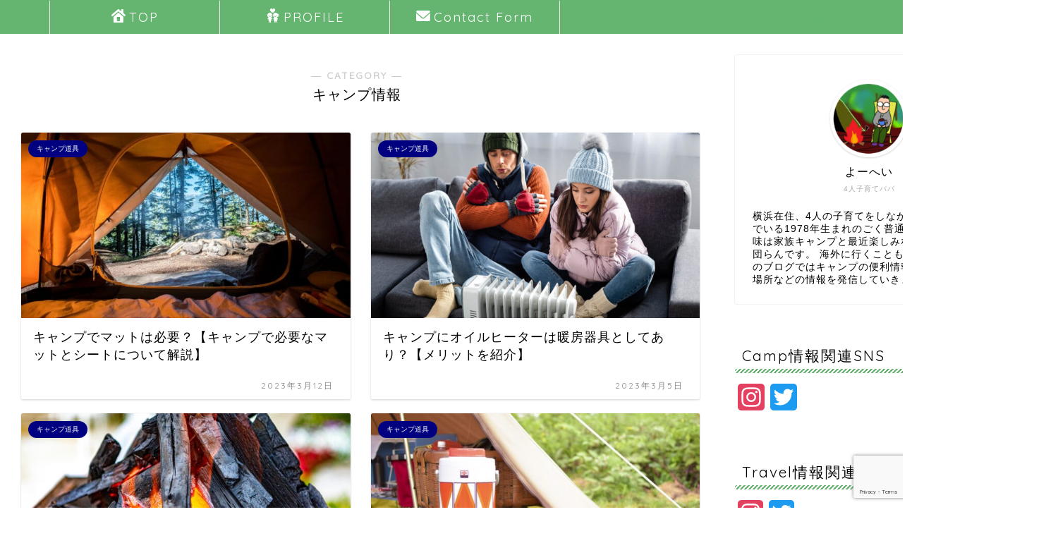

--- FILE ---
content_type: text/html; charset=UTF-8
request_url: https://hayumino-blog.com/category/camp-info/page/2/
body_size: 27416
content:
<!DOCTYPE html>
<html lang="ja">
<head prefix="og: http://ogp.me/ns# fb: http://ogp.me/ns/fb# article: http://ogp.me/ns/article#">
<meta charset="utf-8">
<meta http-equiv="X-UA-Compatible" content="IE=edge">
<meta name="viewport" content="width=device-width, initial-scale=1">
<!-- ここからOGP -->
<meta property="og:type" content="blog">
<meta property="og:title" content="キャンプ情報｜はゆみのパパ冒険記">
<meta property="og:url" content="https://hayumino-blog.com/category/camp-info/">
<meta property="og:description" content="キャンプ情報">
<meta property="og:image" content="https://hayumino-blog.com/wp-content/uploads/2023/03/3057878_m-1280x720.jpg">
<meta property="og:site_name" content="はゆみのパパ冒険記">
<meta property="fb:admins" content="">
<meta name="twitter:card" content="summary_large_image">
<meta name="twitter:site" content="@hayumino_diary">
<!-- ここまでOGP --> 

<meta name="description" itemprop="description" content="キャンプ情報" >
	<meta name="robots" content="noindex">
	<meta name="robots" content="noindex">
<link rel="canonical" href="https://hayumino-blog.com/category/camp-info/">
<title>キャンプ情報｜はゆみのパパ冒険記</title>
<meta name='robots' content='max-image-preview:large' />
<link rel='dns-prefetch' href='//static.addtoany.com' />
<link rel='dns-prefetch' href='//ajax.googleapis.com' />
<link rel='dns-prefetch' href='//cdnjs.cloudflare.com' />
<link rel='dns-prefetch' href='//use.fontawesome.com' />
<link rel="alternate" type="application/rss+xml" title="はゆみのパパ冒険記 &raquo; フィード" href="https://hayumino-blog.com/feed/" />
<link rel="alternate" type="application/rss+xml" title="はゆみのパパ冒険記 &raquo; コメントフィード" href="https://hayumino-blog.com/comments/feed/" />
<link rel="alternate" type="application/rss+xml" title="はゆみのパパ冒険記 &raquo; キャンプ情報 カテゴリーのフィード" href="https://hayumino-blog.com/category/camp-info/feed/" />
<!-- hayumino-blog.com is managing ads with Advanced Ads 1.46.0 --><script id="hayum-ready">
			window.advanced_ads_ready=function(e,a){a=a||"complete";var d=function(e){return"interactive"===a?"loading"!==e:"complete"===e};d(document.readyState)?e():document.addEventListener("readystatechange",(function(a){d(a.target.readyState)&&e()}),{once:"interactive"===a})},window.advanced_ads_ready_queue=window.advanced_ads_ready_queue||[];		</script>
		<style id='wp-img-auto-sizes-contain-inline-css' type='text/css'>
img:is([sizes=auto i],[sizes^="auto," i]){contain-intrinsic-size:3000px 1500px}
/*# sourceURL=wp-img-auto-sizes-contain-inline-css */
</style>
<style id='wp-emoji-styles-inline-css' type='text/css'>

	img.wp-smiley, img.emoji {
		display: inline !important;
		border: none !important;
		box-shadow: none !important;
		height: 1em !important;
		width: 1em !important;
		margin: 0 0.07em !important;
		vertical-align: -0.1em !important;
		background: none !important;
		padding: 0 !important;
	}
/*# sourceURL=wp-emoji-styles-inline-css */
</style>
<style id='wp-block-library-inline-css' type='text/css'>
:root{--wp-block-synced-color:#7a00df;--wp-block-synced-color--rgb:122,0,223;--wp-bound-block-color:var(--wp-block-synced-color);--wp-editor-canvas-background:#ddd;--wp-admin-theme-color:#007cba;--wp-admin-theme-color--rgb:0,124,186;--wp-admin-theme-color-darker-10:#006ba1;--wp-admin-theme-color-darker-10--rgb:0,107,160.5;--wp-admin-theme-color-darker-20:#005a87;--wp-admin-theme-color-darker-20--rgb:0,90,135;--wp-admin-border-width-focus:2px}@media (min-resolution:192dpi){:root{--wp-admin-border-width-focus:1.5px}}.wp-element-button{cursor:pointer}:root .has-very-light-gray-background-color{background-color:#eee}:root .has-very-dark-gray-background-color{background-color:#313131}:root .has-very-light-gray-color{color:#eee}:root .has-very-dark-gray-color{color:#313131}:root .has-vivid-green-cyan-to-vivid-cyan-blue-gradient-background{background:linear-gradient(135deg,#00d084,#0693e3)}:root .has-purple-crush-gradient-background{background:linear-gradient(135deg,#34e2e4,#4721fb 50%,#ab1dfe)}:root .has-hazy-dawn-gradient-background{background:linear-gradient(135deg,#faaca8,#dad0ec)}:root .has-subdued-olive-gradient-background{background:linear-gradient(135deg,#fafae1,#67a671)}:root .has-atomic-cream-gradient-background{background:linear-gradient(135deg,#fdd79a,#004a59)}:root .has-nightshade-gradient-background{background:linear-gradient(135deg,#330968,#31cdcf)}:root .has-midnight-gradient-background{background:linear-gradient(135deg,#020381,#2874fc)}:root{--wp--preset--font-size--normal:16px;--wp--preset--font-size--huge:42px}.has-regular-font-size{font-size:1em}.has-larger-font-size{font-size:2.625em}.has-normal-font-size{font-size:var(--wp--preset--font-size--normal)}.has-huge-font-size{font-size:var(--wp--preset--font-size--huge)}.has-text-align-center{text-align:center}.has-text-align-left{text-align:left}.has-text-align-right{text-align:right}.has-fit-text{white-space:nowrap!important}#end-resizable-editor-section{display:none}.aligncenter{clear:both}.items-justified-left{justify-content:flex-start}.items-justified-center{justify-content:center}.items-justified-right{justify-content:flex-end}.items-justified-space-between{justify-content:space-between}.screen-reader-text{border:0;clip-path:inset(50%);height:1px;margin:-1px;overflow:hidden;padding:0;position:absolute;width:1px;word-wrap:normal!important}.screen-reader-text:focus{background-color:#ddd;clip-path:none;color:#444;display:block;font-size:1em;height:auto;left:5px;line-height:normal;padding:15px 23px 14px;text-decoration:none;top:5px;width:auto;z-index:100000}html :where(.has-border-color){border-style:solid}html :where([style*=border-top-color]){border-top-style:solid}html :where([style*=border-right-color]){border-right-style:solid}html :where([style*=border-bottom-color]){border-bottom-style:solid}html :where([style*=border-left-color]){border-left-style:solid}html :where([style*=border-width]){border-style:solid}html :where([style*=border-top-width]){border-top-style:solid}html :where([style*=border-right-width]){border-right-style:solid}html :where([style*=border-bottom-width]){border-bottom-style:solid}html :where([style*=border-left-width]){border-left-style:solid}html :where(img[class*=wp-image-]){height:auto;max-width:100%}:where(figure){margin:0 0 1em}html :where(.is-position-sticky){--wp-admin--admin-bar--position-offset:var(--wp-admin--admin-bar--height,0px)}@media screen and (max-width:600px){html :where(.is-position-sticky){--wp-admin--admin-bar--position-offset:0px}}

/*# sourceURL=wp-block-library-inline-css */
</style><style id='wp-block-columns-inline-css' type='text/css'>
.wp-block-columns{box-sizing:border-box;display:flex;flex-wrap:wrap!important}@media (min-width:782px){.wp-block-columns{flex-wrap:nowrap!important}}.wp-block-columns{align-items:normal!important}.wp-block-columns.are-vertically-aligned-top{align-items:flex-start}.wp-block-columns.are-vertically-aligned-center{align-items:center}.wp-block-columns.are-vertically-aligned-bottom{align-items:flex-end}@media (max-width:781px){.wp-block-columns:not(.is-not-stacked-on-mobile)>.wp-block-column{flex-basis:100%!important}}@media (min-width:782px){.wp-block-columns:not(.is-not-stacked-on-mobile)>.wp-block-column{flex-basis:0;flex-grow:1}.wp-block-columns:not(.is-not-stacked-on-mobile)>.wp-block-column[style*=flex-basis]{flex-grow:0}}.wp-block-columns.is-not-stacked-on-mobile{flex-wrap:nowrap!important}.wp-block-columns.is-not-stacked-on-mobile>.wp-block-column{flex-basis:0;flex-grow:1}.wp-block-columns.is-not-stacked-on-mobile>.wp-block-column[style*=flex-basis]{flex-grow:0}:where(.wp-block-columns){margin-bottom:1.75em}:where(.wp-block-columns.has-background){padding:1.25em 2.375em}.wp-block-column{flex-grow:1;min-width:0;overflow-wrap:break-word;word-break:break-word}.wp-block-column.is-vertically-aligned-top{align-self:flex-start}.wp-block-column.is-vertically-aligned-center{align-self:center}.wp-block-column.is-vertically-aligned-bottom{align-self:flex-end}.wp-block-column.is-vertically-aligned-stretch{align-self:stretch}.wp-block-column.is-vertically-aligned-bottom,.wp-block-column.is-vertically-aligned-center,.wp-block-column.is-vertically-aligned-top{width:100%}
/*# sourceURL=https://hayumino-blog.com/wp-includes/blocks/columns/style.min.css */
</style>
<style id='global-styles-inline-css' type='text/css'>
:root{--wp--preset--aspect-ratio--square: 1;--wp--preset--aspect-ratio--4-3: 4/3;--wp--preset--aspect-ratio--3-4: 3/4;--wp--preset--aspect-ratio--3-2: 3/2;--wp--preset--aspect-ratio--2-3: 2/3;--wp--preset--aspect-ratio--16-9: 16/9;--wp--preset--aspect-ratio--9-16: 9/16;--wp--preset--color--black: #000000;--wp--preset--color--cyan-bluish-gray: #abb8c3;--wp--preset--color--white: #ffffff;--wp--preset--color--pale-pink: #f78da7;--wp--preset--color--vivid-red: #cf2e2e;--wp--preset--color--luminous-vivid-orange: #ff6900;--wp--preset--color--luminous-vivid-amber: #fcb900;--wp--preset--color--light-green-cyan: #7bdcb5;--wp--preset--color--vivid-green-cyan: #00d084;--wp--preset--color--pale-cyan-blue: #8ed1fc;--wp--preset--color--vivid-cyan-blue: #0693e3;--wp--preset--color--vivid-purple: #9b51e0;--wp--preset--gradient--vivid-cyan-blue-to-vivid-purple: linear-gradient(135deg,rgb(6,147,227) 0%,rgb(155,81,224) 100%);--wp--preset--gradient--light-green-cyan-to-vivid-green-cyan: linear-gradient(135deg,rgb(122,220,180) 0%,rgb(0,208,130) 100%);--wp--preset--gradient--luminous-vivid-amber-to-luminous-vivid-orange: linear-gradient(135deg,rgb(252,185,0) 0%,rgb(255,105,0) 100%);--wp--preset--gradient--luminous-vivid-orange-to-vivid-red: linear-gradient(135deg,rgb(255,105,0) 0%,rgb(207,46,46) 100%);--wp--preset--gradient--very-light-gray-to-cyan-bluish-gray: linear-gradient(135deg,rgb(238,238,238) 0%,rgb(169,184,195) 100%);--wp--preset--gradient--cool-to-warm-spectrum: linear-gradient(135deg,rgb(74,234,220) 0%,rgb(151,120,209) 20%,rgb(207,42,186) 40%,rgb(238,44,130) 60%,rgb(251,105,98) 80%,rgb(254,248,76) 100%);--wp--preset--gradient--blush-light-purple: linear-gradient(135deg,rgb(255,206,236) 0%,rgb(152,150,240) 100%);--wp--preset--gradient--blush-bordeaux: linear-gradient(135deg,rgb(254,205,165) 0%,rgb(254,45,45) 50%,rgb(107,0,62) 100%);--wp--preset--gradient--luminous-dusk: linear-gradient(135deg,rgb(255,203,112) 0%,rgb(199,81,192) 50%,rgb(65,88,208) 100%);--wp--preset--gradient--pale-ocean: linear-gradient(135deg,rgb(255,245,203) 0%,rgb(182,227,212) 50%,rgb(51,167,181) 100%);--wp--preset--gradient--electric-grass: linear-gradient(135deg,rgb(202,248,128) 0%,rgb(113,206,126) 100%);--wp--preset--gradient--midnight: linear-gradient(135deg,rgb(2,3,129) 0%,rgb(40,116,252) 100%);--wp--preset--font-size--small: 13px;--wp--preset--font-size--medium: 20px;--wp--preset--font-size--large: 36px;--wp--preset--font-size--x-large: 42px;--wp--preset--spacing--20: 0.44rem;--wp--preset--spacing--30: 0.67rem;--wp--preset--spacing--40: 1rem;--wp--preset--spacing--50: 1.5rem;--wp--preset--spacing--60: 2.25rem;--wp--preset--spacing--70: 3.38rem;--wp--preset--spacing--80: 5.06rem;--wp--preset--shadow--natural: 6px 6px 9px rgba(0, 0, 0, 0.2);--wp--preset--shadow--deep: 12px 12px 50px rgba(0, 0, 0, 0.4);--wp--preset--shadow--sharp: 6px 6px 0px rgba(0, 0, 0, 0.2);--wp--preset--shadow--outlined: 6px 6px 0px -3px rgb(255, 255, 255), 6px 6px rgb(0, 0, 0);--wp--preset--shadow--crisp: 6px 6px 0px rgb(0, 0, 0);}:where(.is-layout-flex){gap: 0.5em;}:where(.is-layout-grid){gap: 0.5em;}body .is-layout-flex{display: flex;}.is-layout-flex{flex-wrap: wrap;align-items: center;}.is-layout-flex > :is(*, div){margin: 0;}body .is-layout-grid{display: grid;}.is-layout-grid > :is(*, div){margin: 0;}:where(.wp-block-columns.is-layout-flex){gap: 2em;}:where(.wp-block-columns.is-layout-grid){gap: 2em;}:where(.wp-block-post-template.is-layout-flex){gap: 1.25em;}:where(.wp-block-post-template.is-layout-grid){gap: 1.25em;}.has-black-color{color: var(--wp--preset--color--black) !important;}.has-cyan-bluish-gray-color{color: var(--wp--preset--color--cyan-bluish-gray) !important;}.has-white-color{color: var(--wp--preset--color--white) !important;}.has-pale-pink-color{color: var(--wp--preset--color--pale-pink) !important;}.has-vivid-red-color{color: var(--wp--preset--color--vivid-red) !important;}.has-luminous-vivid-orange-color{color: var(--wp--preset--color--luminous-vivid-orange) !important;}.has-luminous-vivid-amber-color{color: var(--wp--preset--color--luminous-vivid-amber) !important;}.has-light-green-cyan-color{color: var(--wp--preset--color--light-green-cyan) !important;}.has-vivid-green-cyan-color{color: var(--wp--preset--color--vivid-green-cyan) !important;}.has-pale-cyan-blue-color{color: var(--wp--preset--color--pale-cyan-blue) !important;}.has-vivid-cyan-blue-color{color: var(--wp--preset--color--vivid-cyan-blue) !important;}.has-vivid-purple-color{color: var(--wp--preset--color--vivid-purple) !important;}.has-black-background-color{background-color: var(--wp--preset--color--black) !important;}.has-cyan-bluish-gray-background-color{background-color: var(--wp--preset--color--cyan-bluish-gray) !important;}.has-white-background-color{background-color: var(--wp--preset--color--white) !important;}.has-pale-pink-background-color{background-color: var(--wp--preset--color--pale-pink) !important;}.has-vivid-red-background-color{background-color: var(--wp--preset--color--vivid-red) !important;}.has-luminous-vivid-orange-background-color{background-color: var(--wp--preset--color--luminous-vivid-orange) !important;}.has-luminous-vivid-amber-background-color{background-color: var(--wp--preset--color--luminous-vivid-amber) !important;}.has-light-green-cyan-background-color{background-color: var(--wp--preset--color--light-green-cyan) !important;}.has-vivid-green-cyan-background-color{background-color: var(--wp--preset--color--vivid-green-cyan) !important;}.has-pale-cyan-blue-background-color{background-color: var(--wp--preset--color--pale-cyan-blue) !important;}.has-vivid-cyan-blue-background-color{background-color: var(--wp--preset--color--vivid-cyan-blue) !important;}.has-vivid-purple-background-color{background-color: var(--wp--preset--color--vivid-purple) !important;}.has-black-border-color{border-color: var(--wp--preset--color--black) !important;}.has-cyan-bluish-gray-border-color{border-color: var(--wp--preset--color--cyan-bluish-gray) !important;}.has-white-border-color{border-color: var(--wp--preset--color--white) !important;}.has-pale-pink-border-color{border-color: var(--wp--preset--color--pale-pink) !important;}.has-vivid-red-border-color{border-color: var(--wp--preset--color--vivid-red) !important;}.has-luminous-vivid-orange-border-color{border-color: var(--wp--preset--color--luminous-vivid-orange) !important;}.has-luminous-vivid-amber-border-color{border-color: var(--wp--preset--color--luminous-vivid-amber) !important;}.has-light-green-cyan-border-color{border-color: var(--wp--preset--color--light-green-cyan) !important;}.has-vivid-green-cyan-border-color{border-color: var(--wp--preset--color--vivid-green-cyan) !important;}.has-pale-cyan-blue-border-color{border-color: var(--wp--preset--color--pale-cyan-blue) !important;}.has-vivid-cyan-blue-border-color{border-color: var(--wp--preset--color--vivid-cyan-blue) !important;}.has-vivid-purple-border-color{border-color: var(--wp--preset--color--vivid-purple) !important;}.has-vivid-cyan-blue-to-vivid-purple-gradient-background{background: var(--wp--preset--gradient--vivid-cyan-blue-to-vivid-purple) !important;}.has-light-green-cyan-to-vivid-green-cyan-gradient-background{background: var(--wp--preset--gradient--light-green-cyan-to-vivid-green-cyan) !important;}.has-luminous-vivid-amber-to-luminous-vivid-orange-gradient-background{background: var(--wp--preset--gradient--luminous-vivid-amber-to-luminous-vivid-orange) !important;}.has-luminous-vivid-orange-to-vivid-red-gradient-background{background: var(--wp--preset--gradient--luminous-vivid-orange-to-vivid-red) !important;}.has-very-light-gray-to-cyan-bluish-gray-gradient-background{background: var(--wp--preset--gradient--very-light-gray-to-cyan-bluish-gray) !important;}.has-cool-to-warm-spectrum-gradient-background{background: var(--wp--preset--gradient--cool-to-warm-spectrum) !important;}.has-blush-light-purple-gradient-background{background: var(--wp--preset--gradient--blush-light-purple) !important;}.has-blush-bordeaux-gradient-background{background: var(--wp--preset--gradient--blush-bordeaux) !important;}.has-luminous-dusk-gradient-background{background: var(--wp--preset--gradient--luminous-dusk) !important;}.has-pale-ocean-gradient-background{background: var(--wp--preset--gradient--pale-ocean) !important;}.has-electric-grass-gradient-background{background: var(--wp--preset--gradient--electric-grass) !important;}.has-midnight-gradient-background{background: var(--wp--preset--gradient--midnight) !important;}.has-small-font-size{font-size: var(--wp--preset--font-size--small) !important;}.has-medium-font-size{font-size: var(--wp--preset--font-size--medium) !important;}.has-large-font-size{font-size: var(--wp--preset--font-size--large) !important;}.has-x-large-font-size{font-size: var(--wp--preset--font-size--x-large) !important;}
:where(.wp-block-columns.is-layout-flex){gap: 2em;}:where(.wp-block-columns.is-layout-grid){gap: 2em;}
/*# sourceURL=global-styles-inline-css */
</style>
<style id='core-block-supports-inline-css' type='text/css'>
.wp-container-core-columns-is-layout-9d6595d7{flex-wrap:nowrap;}
/*# sourceURL=core-block-supports-inline-css */
</style>

<style id='classic-theme-styles-inline-css' type='text/css'>
/*! This file is auto-generated */
.wp-block-button__link{color:#fff;background-color:#32373c;border-radius:9999px;box-shadow:none;text-decoration:none;padding:calc(.667em + 2px) calc(1.333em + 2px);font-size:1.125em}.wp-block-file__button{background:#32373c;color:#fff;text-decoration:none}
/*# sourceURL=/wp-includes/css/classic-themes.min.css */
</style>
<link rel='stylesheet' id='contact-form-7-css' href='https://hayumino-blog.com/wp-content/plugins/contact-form-7/includes/css/styles.css?ver=5.8.1' type='text/css' media='all' />
<link rel='stylesheet' id='theme-style-css' href='https://hayumino-blog.com/wp-content/themes/jin/style.css?ver=6.9' type='text/css' media='all' />
<link rel='stylesheet' id='fontawesome-style-css' href='https://use.fontawesome.com/releases/v5.6.3/css/all.css?ver=6.9' type='text/css' media='all' />
<link rel='stylesheet' id='swiper-style-css' href='https://cdnjs.cloudflare.com/ajax/libs/Swiper/4.0.7/css/swiper.min.css?ver=6.9' type='text/css' media='all' />
<link rel='stylesheet' id='tablepress-default-css' href='https://hayumino-blog.com/wp-content/tablepress-combined.min.css?ver=61' type='text/css' media='all' />
<link rel='stylesheet' id='tablepress-responsive-tables-css' href='https://hayumino-blog.com/wp-content/plugins/tablepress-responsive-tables/css/tablepress-responsive.min.css?ver=1.8' type='text/css' media='all' />
<link rel='stylesheet' id='addtoany-css' href='https://hayumino-blog.com/wp-content/plugins/add-to-any/addtoany.min.css?ver=1.16' type='text/css' media='all' />
<script type="text/javascript" defer='defer' id="jquery-js" data-type="lazy" data-src="https://ajax.googleapis.com/ajax/libs/jquery/1.12.4/jquery.min.js?ver=6.9"></script>
<script type="text/javascript" id="addtoany-core-js-before">
/* <![CDATA[ */
window.a2a_config=window.a2a_config||{};a2a_config.callbacks=[];a2a_config.overlays=[];a2a_config.templates={};a2a_localize = {
	Share: "共有",
	Save: "ブックマーク",
	Subscribe: "購読",
	Email: "メール",
	Bookmark: "ブックマーク",
	ShowAll: "すべて表示する",
	ShowLess: "小さく表示する",
	FindServices: "サービスを探す",
	FindAnyServiceToAddTo: "追加するサービスを今すぐ探す",
	PoweredBy: "Powered by",
	ShareViaEmail: "メールでシェアする",
	SubscribeViaEmail: "メールで購読する",
	BookmarkInYourBrowser: "ブラウザにブックマーク",
	BookmarkInstructions: "このページをブックマークするには、 Ctrl+D または \u2318+D を押下。",
	AddToYourFavorites: "お気に入りに追加",
	SendFromWebOrProgram: "任意のメールアドレスまたはメールプログラムから送信",
	EmailProgram: "メールプログラム",
	More: "詳細&#8230;",
	ThanksForSharing: "共有ありがとうございます !",
	ThanksForFollowing: "フォローありがとうございます !"
};


//# sourceURL=addtoany-core-js-before
/* ]]> */
</script>
<script type="text/javascript" async defer='defer' src="https://static.addtoany.com/menu/page.js" id="addtoany-core-js"></script>
<script type="text/javascript" async defer='defer' src="https://hayumino-blog.com/wp-content/plugins/add-to-any/addtoany.min.js?ver=1.1" id="addtoany-jquery-js"></script>
<link rel="https://api.w.org/" href="https://hayumino-blog.com/wp-json/" /><link rel="alternate" title="JSON" type="application/json" href="https://hayumino-blog.com/wp-json/wp/v2/categories/6" />	<style type="text/css">
		#wrapper{
							background-color: #ffffff;
				background-image: url();
					}
		.related-entry-headline-text span:before,
		#comment-title span:before,
		#reply-title span:before{
			background-color: #65b570;
			border-color: #65b570!important;
		}
		
		#breadcrumb:after,
		#page-top a{	
			background-color: #3b4675;
		}
				footer{
			background-color: #3b4675;
		}
		.footer-inner a,
		#copyright,
		#copyright-center{
			border-color: #fff!important;
			color: #fff!important;
		}
		#footer-widget-area
		{
			border-color: #fff!important;
		}
				.page-top-footer a{
			color: #3b4675!important;
		}
				#breadcrumb ul li,
		#breadcrumb ul li a{
			color: #3b4675!important;
		}
		
		body,
		a,
		a:link,
		a:visited,
		.my-profile,
		.widgettitle,
		.tabBtn-mag label{
			color: #000000;
		}
		a:hover{
			color: #008db7;
		}
						.widget_nav_menu ul > li > a:before,
		.widget_categories ul > li > a:before,
		.widget_pages ul > li > a:before,
		.widget_recent_entries ul > li > a:before,
		.widget_archive ul > li > a:before,
		.widget_archive form:after,
		.widget_categories form:after,
		.widget_nav_menu ul > li > ul.sub-menu > li > a:before,
		.widget_categories ul > li > .children > li > a:before,
		.widget_pages ul > li > .children > li > a:before,
		.widget_nav_menu ul > li > ul.sub-menu > li > ul.sub-menu li > a:before,
		.widget_categories ul > li > .children > li > .children li > a:before,
		.widget_pages ul > li > .children > li > .children li > a:before{
			color: #65b570;
		}
		.widget_nav_menu ul .sub-menu .sub-menu li a:before{
			background-color: #000000!important;
		}
		footer .footer-widget,
		footer .footer-widget a,
		footer .footer-widget ul li,
		.footer-widget.widget_nav_menu ul > li > a:before,
		.footer-widget.widget_categories ul > li > a:before,
		.footer-widget.widget_recent_entries ul > li > a:before,
		.footer-widget.widget_pages ul > li > a:before,
		.footer-widget.widget_archive ul > li > a:before,
		footer .widget_tag_cloud .tagcloud a:before{
			color: #fff!important;
			border-color: #fff!important;
		}
		footer .footer-widget .widgettitle{
			color: #fff!important;
			border-color: #000080!important;
		}
		footer .widget_nav_menu ul .children .children li a:before,
		footer .widget_categories ul .children .children li a:before,
		footer .widget_nav_menu ul .sub-menu .sub-menu li a:before{
			background-color: #fff!important;
		}
		#drawernav a:hover,
		.post-list-title,
		#prev-next p,
		#toc_container .toc_list li a{
			color: #000000!important;
		}
		
		#header-box{
			background-color: #ffffff;
		}
						@media (min-width: 768px) {
		#header-box .header-box10-bg:before,
		#header-box .header-box11-bg:before{
			border-radius: 2px;
		}
		}
										@media (min-width: 768px) {
			.top-image-meta{
				margin-top: calc(0px - 30px);
			}
		}
		@media (min-width: 1200px) {
			.top-image-meta{
				margin-top: calc(0px);
			}
		}
				.pickup-contents:before{
			background-color: #ffffff!important;
		}
		
		.main-image-text{
			color: #555;
		}
		.main-image-text-sub{
			color: #555;
		}
		
				@media (min-width: 481px) {
			#site-info{
				padding-top: 20px!important;
				padding-bottom: 20px!important;
			}
		}
		
		#site-info span a{
			color: #ddc96c!important;
		}
		
				#headmenu .headsns .line a svg{
			fill: #65b570!important;
		}
		#headmenu .headsns a,
		#headmenu{
			color: #65b570!important;
			border-color:#65b570!important;
		}
						.profile-follow .line-sns a svg{
			fill: #65b570!important;
		}
		.profile-follow .line-sns a:hover svg{
			fill: #000080!important;
		}
		.profile-follow a{
			color: #65b570!important;
			border-color:#65b570!important;
		}
		.profile-follow a:hover,
		#headmenu .headsns a:hover{
			color:#000080!important;
			border-color:#000080!important;
		}
				.search-box:hover{
			color:#000080!important;
			border-color:#000080!important;
		}
				#header #headmenu .headsns .line a:hover svg{
			fill:#000080!important;
		}
		.cps-icon-bar,
		#navtoggle:checked + .sp-menu-open .cps-icon-bar{
			background-color: #ddc96c;
		}
		#nav-container{
			background-color: #65b570;
		}
		.menu-box .menu-item svg{
			fill:#ffffff;
		}
		#drawernav ul.menu-box > li > a,
		#drawernav2 ul.menu-box > li > a,
		#drawernav3 ul.menu-box > li > a,
		#drawernav4 ul.menu-box > li > a,
		#drawernav5 ul.menu-box > li > a,
		#drawernav ul.menu-box > li.menu-item-has-children:after,
		#drawernav2 ul.menu-box > li.menu-item-has-children:after,
		#drawernav3 ul.menu-box > li.menu-item-has-children:after,
		#drawernav4 ul.menu-box > li.menu-item-has-children:after,
		#drawernav5 ul.menu-box > li.menu-item-has-children:after{
			color: #ffffff!important;
		}
		#drawernav ul.menu-box li a,
		#drawernav2 ul.menu-box li a,
		#drawernav3 ul.menu-box li a,
		#drawernav4 ul.menu-box li a,
		#drawernav5 ul.menu-box li a{
			font-size: 18px!important;
		}
		#drawernav3 ul.menu-box > li{
			color: #000000!important;
		}
		#drawernav4 .menu-box > .menu-item > a:after,
		#drawernav3 .menu-box > .menu-item > a:after,
		#drawernav .menu-box > .menu-item > a:after{
			background-color: #ffffff!important;
		}
		#drawernav2 .menu-box > .menu-item:hover,
		#drawernav5 .menu-box > .menu-item:hover{
			border-top-color: #65b570!important;
		}
				.cps-info-bar a{
			background-color: #ffcd44!important;
		}
				@media (min-width: 768px) {
			.post-list-mag .post-list-item:not(:nth-child(2n)){
				margin-right: 2.6%;
			}
		}
				@media (min-width: 768px) {
			#tab-1:checked ~ .tabBtn-mag li [for="tab-1"]:after,
			#tab-2:checked ~ .tabBtn-mag li [for="tab-2"]:after,
			#tab-3:checked ~ .tabBtn-mag li [for="tab-3"]:after,
			#tab-4:checked ~ .tabBtn-mag li [for="tab-4"]:after{
				border-top-color: #65b570!important;
			}
			.tabBtn-mag label{
				border-bottom-color: #65b570!important;
			}
		}
		#tab-1:checked ~ .tabBtn-mag li [for="tab-1"],
		#tab-2:checked ~ .tabBtn-mag li [for="tab-2"],
		#tab-3:checked ~ .tabBtn-mag li [for="tab-3"],
		#tab-4:checked ~ .tabBtn-mag li [for="tab-4"],
		#prev-next a.next:after,
		#prev-next a.prev:after,
		.more-cat-button a:hover span:before{
			background-color: #65b570!important;
		}
		

		.swiper-slide .post-list-cat,
		.post-list-mag .post-list-cat,
		.post-list-mag3col .post-list-cat,
		.post-list-mag-sp1col .post-list-cat,
		.swiper-pagination-bullet-active,
		.pickup-cat,
		.post-list .post-list-cat,
		#breadcrumb .bcHome a:hover span:before,
		.popular-item:nth-child(1) .pop-num,
		.popular-item:nth-child(2) .pop-num,
		.popular-item:nth-child(3) .pop-num{
			background-color: #000080!important;
		}
		.sidebar-btn a,
		.profile-sns-menu{
			background-color: #000080!important;
		}
		.sp-sns-menu a,
		.pickup-contents-box a:hover .pickup-title{
			border-color: #65b570!important;
			color: #65b570!important;
		}
				.pro-line svg{
			fill: #65b570!important;
		}
		.cps-post-cat a,
		.meta-cat,
		.popular-cat{
			background-color: #000080!important;
			border-color: #000080!important;
		}
		.tagicon,
		.tag-box a,
		#toc_container .toc_list > li,
		#toc_container .toc_title{
			color: #65b570!important;
		}
		.widget_tag_cloud a::before{
			color: #000000!important;
		}
		.tag-box a,
		#toc_container:before{
			border-color: #65b570!important;
		}
		.cps-post-cat a:hover{
			color: #008db7!important;
		}
		.pagination li:not([class*="current"]) a:hover,
		.widget_tag_cloud a:hover{
			background-color: #65b570!important;
		}
		.pagination li:not([class*="current"]) a:hover{
			opacity: 0.5!important;
		}
		.pagination li.current a{
			background-color: #65b570!important;
			border-color: #65b570!important;
		}
		.nextpage a:hover span {
			color: #65b570!important;
			border-color: #65b570!important;
		}
		.cta-content:before{
			background-color: #6FBFCA!important;
		}
		.cta-text,
		.info-title{
			color: #fff!important;
		}
		#footer-widget-area.footer_style1 .widgettitle{
			border-color: #000080!important;
		}
		.sidebar_style1 .widgettitle,
		.sidebar_style5 .widgettitle{
			border-color: #65b570!important;
		}
		.sidebar_style2 .widgettitle,
		.sidebar_style4 .widgettitle,
		.sidebar_style6 .widgettitle,
		#home-bottom-widget .widgettitle,
		#home-top-widget .widgettitle,
		#post-bottom-widget .widgettitle,
		#post-top-widget .widgettitle{
			background-color: #65b570!important;
		}
		#home-bottom-widget .widget_search .search-box input[type="submit"],
		#home-top-widget .widget_search .search-box input[type="submit"],
		#post-bottom-widget .widget_search .search-box input[type="submit"],
		#post-top-widget .widget_search .search-box input[type="submit"]{
			background-color: #000080!important;
		}
		
		.tn-logo-size{
			font-size: 60%!important;
		}
		@media (min-width: 481px) {
		.tn-logo-size img{
			width: calc(60%*0.5)!important;
		}
		}
		@media (min-width: 768px) {
		.tn-logo-size img{
			width: calc(60%*2.2)!important;
		}
		}
		@media (min-width: 1200px) {
		.tn-logo-size img{
			width: 60%!important;
		}
		}
		.sp-logo-size{
			font-size: 90%!important;
		}
		.sp-logo-size img{
			width: 90%!important;
		}
				.cps-post-main ul > li:before,
		.cps-post-main ol > li:before{
			background-color: #000080!important;
		}
		.profile-card .profile-title{
			background-color: #65b570!important;
		}
		.profile-card{
			border-color: #65b570!important;
		}
		.cps-post-main a{
			color:#008db7;
		}
		.cps-post-main .marker{
			background: -webkit-linear-gradient( transparent 60%, #ffcedb 0% ) ;
			background: linear-gradient( transparent 60%, #ffcedb 0% ) ;
		}
		.cps-post-main .marker2{
			background: -webkit-linear-gradient( transparent 60%, #a9eaf2 0% ) ;
			background: linear-gradient( transparent 60%, #a9eaf2 0% ) ;
		}
		.cps-post-main .jic-sc{
			color:#008080;
		}
		
		
		.simple-box1{
			border-color:#ef9b9b!important;
		}
		.simple-box2{
			border-color:#f2bf7d!important;
		}
		.simple-box3{
			border-color:#b5e28a!important;
		}
		.simple-box4{
			border-color:#cbd8d8!important;
		}
		.simple-box4:before{
			background-color: #cbd8d8;
		}
		.simple-box5{
			border-color:#388dd8!important;
		}
		.simple-box5:before{
			background-color: #388dd8;
		}
		.simple-box6{
			background-color:#f9fffb!important;
		}
		.simple-box7{
			border-color:#75aad8!important;
		}
		.simple-box7:before{
			background-color:#75aad8!important;
		}
		.simple-box8{
			border-color:#96ddc1!important;
		}
		.simple-box8:before{
			background-color:#96ddc1!important;
		}
		.simple-box9:before{
			background-color:#1ab09b!important;
		}
				.simple-box9:after{
			border-color:#1ab09b #1ab09b #ffffff #ffffff!important;
		}
				
		.kaisetsu-box1:before,
		.kaisetsu-box1-title{
			background-color:#ffb49e!important;
		}
		.kaisetsu-box2{
			border-color:#89c2f4!important;
		}
		.kaisetsu-box2-title{
			background-color:#89c2f4!important;
		}
		.kaisetsu-box4{
			border-color:#dd9933!important;
		}
		.kaisetsu-box4-title{
			background-color:#dd9933!important;
		}
		.kaisetsu-box5:before{
			background-color:#57b3ba!important;
		}
		.kaisetsu-box5-title{
			background-color:#57b3ba!important;
		}
		
		.concept-box1{
			border-color:#388dd8!important;
		}
		.concept-box1:after{
			background-color:#388dd8!important;
		}
		.concept-box1:before{
			content:"ポイント"!important;
			color:#388dd8!important;
		}
		.concept-box2{
			border-color:#f7cf6a!important;
		}
		.concept-box2:after{
			background-color:#f7cf6a!important;
		}
		.concept-box2:before{
			content:"注意点"!important;
			color:#f7cf6a!important;
		}
		.concept-box3{
			border-color:#388dd8!important;
		}
		.concept-box3:after{
			background-color:#388dd8!important;
		}
		.concept-box3:before{
			content:"良い点"!important;
			color:#388dd8!important;
		}
		.concept-box4{
			border-color:#388dd8!important;
		}
		.concept-box4:after{
			background-color:#388dd8!important;
		}
		.concept-box4:before{
			content:"悪い点"!important;
			color:#388dd8!important;
		}
		.concept-box5{
			border-color:#9e9e9e!important;
		}
		.concept-box5:after{
			background-color:#9e9e9e!important;
		}
		.concept-box5:before{
			content:"参考"!important;
			color:#9e9e9e!important;
		}
		.concept-box6{
			border-color:#8eaced!important;
		}
		.concept-box6:after{
			background-color:#8eaced!important;
		}
		.concept-box6:before{
			content:"メモ"!important;
			color:#8eaced!important;
		}
		
		.innerlink-box1,
		.blog-card{
			border-color:#388dd8!important;
		}
		.innerlink-box1-title{
			background-color:#388dd8!important;
			border-color:#388dd8!important;
		}
		.innerlink-box1:before,
		.blog-card-hl-box{
			background-color:#388dd8!important;
		}
				.concept-box1:before,
		.concept-box2:before,
		.concept-box3:before,
		.concept-box4:before,
		.concept-box5:before,
		.concept-box6:before{
			background-color: #ffffff;
			background-image: url();
		}
		.concept-box1:after,
		.concept-box2:after,
		.concept-box3:after,
		.concept-box4:after,
		.concept-box5:after,
		.concept-box6:after{
			border-color: #ffffff;
			border-image: url() 27 23 / 50px 30px / 1rem round space0 / 5px 5px;
		}
				
		.jin-ac-box01-title::after{
			color: #65b570;
		}
		
		.color-button01 a,
		.color-button01 a:hover,
		.color-button01:before{
			background-color: #008db7!important;
		}
		.top-image-btn-color a,
		.top-image-btn-color a:hover,
		.top-image-btn-color:before{
			background-color: #ffcd44!important;
		}
		.color-button02 a,
		.color-button02 a:hover,
		.color-button02:before{
			background-color: #d9333f!important;
		}
		
		.color-button01-big a,
		.color-button01-big a:hover,
		.color-button01-big:before{
			background-color: #3296d1!important;
		}
		.color-button01-big a,
		.color-button01-big:before{
			border-radius: 5px!important;
		}
		.color-button01-big a{
			padding-top: 20px!important;
			padding-bottom: 20px!important;
		}
		
		.color-button02-big a,
		.color-button02-big a:hover,
		.color-button02-big:before{
			background-color: #83d159!important;
		}
		.color-button02-big a,
		.color-button02-big:before{
			border-radius: ５px!important;
		}
		.color-button02-big a{
			padding-top: 20px!important;
			padding-bottom: 20px!important;
		}
				.color-button01-big{
			width: 75%!important;
		}
		.color-button02-big{
			width: 75%!important;
		}
				
		
					.top-image-btn-color:before,
			.color-button01:before,
			.color-button02:before,
			.color-button01-big:before,
			.color-button02-big:before{
				bottom: -1px;
				left: -1px;
				width: 100%;
				height: 100%;
				border-radius: 6px;
				box-shadow: 0px 1px 5px 0px rgba(0, 0, 0, 0.25);
				-webkit-transition: all .4s;
				transition: all .4s;
			}
			.top-image-btn-color a:hover,
			.color-button01 a:hover,
			.color-button02 a:hover,
			.color-button01-big a:hover,
			.color-button02-big a:hover{
				-webkit-transform: translateY(2px);
				transform: translateY(2px);
				-webkit-filter: brightness(0.95);
				 filter: brightness(0.95);
			}
			.top-image-btn-color:hover:before,
			.color-button01:hover:before,
			.color-button02:hover:before,
			.color-button01-big:hover:before,
			.color-button02-big:hover:before{
				-webkit-transform: translateY(2px);
				transform: translateY(2px);
				box-shadow: none!important;
			}
				
		.h2-style01 h2,
		.h2-style02 h2:before,
		.h2-style03 h2,
		.h2-style04 h2:before,
		.h2-style05 h2,
		.h2-style07 h2:before,
		.h2-style07 h2:after,
		.h3-style03 h3:before,
		.h3-style02 h3:before,
		.h3-style05 h3:before,
		.h3-style07 h3:before,
		.h2-style08 h2:after,
		.h2-style10 h2:before,
		.h2-style10 h2:after,
		.h3-style02 h3:after,
		.h4-style02 h4:before{
			background-color: #65b570!important;
		}
		.h3-style01 h3,
		.h3-style04 h3,
		.h3-style05 h3,
		.h3-style06 h3,
		.h4-style01 h4,
		.h2-style02 h2,
		.h2-style08 h2,
		.h2-style08 h2:before,
		.h2-style09 h2,
		.h4-style03 h4{
			border-color: #65b570!important;
		}
		.h2-style05 h2:before{
			border-top-color: #65b570!important;
		}
		.h2-style06 h2:before,
		.sidebar_style3 .widgettitle:after{
			background-image: linear-gradient(
				-45deg,
				transparent 25%,
				#65b570 25%,
				#65b570 50%,
				transparent 50%,
				transparent 75%,
				#65b570 75%,
				#65b570			);
		}
				.jin-h2-icons.h2-style02 h2 .jic:before,
		.jin-h2-icons.h2-style04 h2 .jic:before,
		.jin-h2-icons.h2-style06 h2 .jic:before,
		.jin-h2-icons.h2-style07 h2 .jic:before,
		.jin-h2-icons.h2-style08 h2 .jic:before,
		.jin-h2-icons.h2-style09 h2 .jic:before,
		.jin-h2-icons.h2-style10 h2 .jic:before,
		.jin-h3-icons.h3-style01 h3 .jic:before,
		.jin-h3-icons.h3-style02 h3 .jic:before,
		.jin-h3-icons.h3-style03 h3 .jic:before,
		.jin-h3-icons.h3-style04 h3 .jic:before,
		.jin-h3-icons.h3-style05 h3 .jic:before,
		.jin-h3-icons.h3-style06 h3 .jic:before,
		.jin-h3-icons.h3-style07 h3 .jic:before,
		.jin-h4-icons.h4-style01 h4 .jic:before,
		.jin-h4-icons.h4-style02 h4 .jic:before,
		.jin-h4-icons.h4-style03 h4 .jic:before,
		.jin-h4-icons.h4-style04 h4 .jic:before{
			color:#65b570;
		}
		
		@media all and (-ms-high-contrast:none){
			*::-ms-backdrop, .color-button01:before,
			.color-button02:before,
			.color-button01-big:before,
			.color-button02-big:before{
				background-color: #595857!important;
			}
		}
		
		.jin-lp-h2 h2,
		.jin-lp-h2 h2{
			background-color: transparent!important;
			border-color: transparent!important;
			color: #000000!important;
		}
		.jincolumn-h3style2{
			border-color:#65b570!important;
		}
		.jinlph2-style1 h2:first-letter{
			color:#65b570!important;
		}
		.jinlph2-style2 h2,
		.jinlph2-style3 h2{
			border-color:#65b570!important;
		}
		.jin-photo-title .jin-fusen1-down,
		.jin-photo-title .jin-fusen1-even,
		.jin-photo-title .jin-fusen1-up{
			border-left-color:#65b570;
		}
		.jin-photo-title .jin-fusen2,
		.jin-photo-title .jin-fusen3{
			background-color:#65b570;
		}
		.jin-photo-title .jin-fusen2:before,
		.jin-photo-title .jin-fusen3:before {
			border-top-color: #65b570;
		}
		.has-huge-font-size{
			font-size:42px!important;
		}
		.has-large-font-size{
			font-size:36px!important;
		}
		.has-medium-font-size{
			font-size:20px!important;
		}
		.has-normal-font-size{
			font-size:16px!important;
		}
		.has-small-font-size{
			font-size:13px!important;
		}
		
		
	</style>
<link rel="prev" href="https://hayumino-blog.com/category/camp-info/" />
<link rel="next" href="https://hayumino-blog.com/category/camp-info/page/3/" />
<noscript><style>.lazyload[data-src]{display:none !important;}</style></noscript><style>.lazyload{background-image:none !important;}.lazyload:before{background-image:none !important;}</style>	<style type="text/css">
		/*<!-- rtoc -->*/
		.rtoc-mokuji-content {
			background-color: #ffffff;
		}

		.rtoc-mokuji-content.frame1 {
			border: 1px solid #005481;
		}

		.rtoc-mokuji-content #rtoc-mokuji-title {
			color: #005481;
		}

		.rtoc-mokuji-content .rtoc-mokuji li>a {
			color: #000000;
		}

		.rtoc-mokuji-content .mokuji_ul.level-1>.rtoc-item::before {
			background-color: #005481 !important;
		}

		.rtoc-mokuji-content .mokuji_ul.level-2>.rtoc-item::before {
			background-color: #005481 !important;
		}

		.rtoc-mokuji-content.frame2::before,
		.rtoc-mokuji-content.frame3,
		.rtoc-mokuji-content.frame4,
		.rtoc-mokuji-content.frame5 {
			border-color: #005481 !important;
		}

		.rtoc-mokuji-content.frame5::before,
		.rtoc-mokuji-content.frame5::after {
			background-color: #005481;
		}

		.widget_block #rtoc-mokuji-widget-wrapper .rtoc-mokuji.level-1 .rtoc-item.rtoc-current:after,
		.widget #rtoc-mokuji-widget-wrapper .rtoc-mokuji.level-1 .rtoc-item.rtoc-current:after,
		#scrollad #rtoc-mokuji-widget-wrapper .rtoc-mokuji.level-1 .rtoc-item.rtoc-current:after,
		#sideBarTracking #rtoc-mokuji-widget-wrapper .rtoc-mokuji.level-1 .rtoc-item.rtoc-current:after {
			background-color: #005481 !important;
		}

		.cls-1,
		.cls-2 {
			stroke: #005481;
		}

		.rtoc-mokuji-content .decimal_ol.level-2>.rtoc-item::before,
		.rtoc-mokuji-content .mokuji_ol.level-2>.rtoc-item::before,
		.rtoc-mokuji-content .decimal_ol.level-2>.rtoc-item::after,
		.rtoc-mokuji-content .decimal_ol.level-2>.rtoc-item::after {
			color: #005481;
			background-color: #005481;
		}

		.rtoc-mokuji-content .rtoc-mokuji.level-1>.rtoc-item::before {
			color: #005481;
		}

		.rtoc-mokuji-content .decimal_ol>.rtoc-item::after {
			background-color: #005481;
		}

		.rtoc-mokuji-content .decimal_ol>.rtoc-item::before {
			color: #005481;
		}

		/*rtoc_return*/
		#rtoc_return a::before {
			background-image: url(https://hayumino-blog.com/wp-content/plugins/rich-table-of-content/include/../img/rtoc_return.png);
		}

		#rtoc_return a {
			background-color: #3f9cff !important;
		}

		/* アクセントポイント */
		.rtoc-mokuji-content .level-1>.rtoc-item #rtocAC.accent-point::after {
			background-color: #005481;
		}

		.rtoc-mokuji-content .level-2>.rtoc-item #rtocAC.accent-point::after {
			background-color: #005481;
		}

		/* rtoc_addon */
			</style>
	<script  async crossorigin="anonymous" data-type="lazy" data-src="https://pagead2.googlesyndication.com/pagead/js/adsbygoogle.js?client=ca-pub-8479589471638479"></script><link rel="icon" href="https://hayumino-blog.com/wp-content/uploads/2022/03/hayumino_Logo-1-150x150.png" sizes="32x32" />
<link rel="icon" href="https://hayumino-blog.com/wp-content/uploads/2022/03/hayumino_Logo-1-300x300.png" sizes="192x192" />
<link rel="apple-touch-icon" href="https://hayumino-blog.com/wp-content/uploads/2022/03/hayumino_Logo-1-300x300.png" />
<meta name="msapplication-TileImage" content="https://hayumino-blog.com/wp-content/uploads/2022/03/hayumino_Logo-1-300x300.png" />
		<style type="text/css" id="wp-custom-css">
			.wp-block, .edit-post-text-editor {
  max-width: 900px;
}

.page-id-51 h1.entry-title{
display:none;
}

.page-id-388 h1.entry-title{
display:none;
}

.page-id-562 h1.entry-title{
display:none;
}

.page-id-633 h1.entry-title{
display:none;
}


/*記事タイトル色*/

@media screen and (max-width : 375px) {
.cps-post .cps-post-header .cps-post-title{
color:#008080;
font-weight: bold;
font-size:1.2em;
}	
}

.cps-post .cps-post-header .cps-post-title{
color:#008080;
font-weight: bold;
}	

/*吹き出しアイコン設定_PC*/

@media screen and (min-width : 1024px) { .icon-name{
width: 110px;
top: 90px;
font-size: 1em;
	
    }
    
.balloon-icon {
width:100px;
height:110px;
}

.balloon-icon img{
width:90px;
}
    
.balloon-right .balloon-serif{
padding: 1.15em;
font-size:1.15em;
line-height: 1.5em;	
}

.balloon-left .balloon-serif .balloon-content {
padding: 1.15em;
font-size:1.15em;
line-height: 1.5em;	
	
}
}

/*ボックス背景色*/
.jin-ac-box04-inner { 
  background: #FFEEFF;   
}

/*ボックス9設定*/

@media screen and (max-width : 375px) {
.simple-box9 { 
font-size:1.2em;
font-weight: bold;
text-align:center;
padding:0.4em;
line-height: 1.5em;	
}
}	

@media screen and (min-width : 375px) {
.simple-box9 { 
font-size:1.4em;
font-weight: bold;
text-align:center;
padding:0.4em;
line-height: 1.5em;
margin-top:1.0em;
}
}	
	
/*目次編集*/
.rtoc-mokuji-content.noto-sans {
font-family:'';
font-size:1.25em;		
}


@media screen and (max-width : 375px) {
.rtoc-mokuji-content .rtoc-mokuji.level-2 li {
line-height:2em;
font-size: 16px !important;
}
	.rtoc-mokuji-content .rtoc-mokuji.level-1 {
	margin:0 15px 0 !important;
  padding-left:1.0em!important;
	padding-right:0.5em!important;
}
}
	
.rtoc-mokuji-content .mokuji_ul > .rtoc-item::before {
	margin-top:0.3em;}

@media screen and (min-width : 1024px)
{
.rtoc-mokuji-content .decimal_ol > .rtoc-item::after {height: 28px!important;}
}




/*吹き出しアイコン設定_スマホ*/

@media screen and (max-width : 375px) {
	
.balloon-right .balloon-serif .balloon-content {
font-size:1.15em;
line-height: 1.5em;	
padding: 1.15rem;
}

.balloon-left .balloon-serif .balloon-content {
font-size:1.15em;
line-height: 1.5em;	
padding: 1.15rem;

}

.icon-name {
  font-size: 14px;
}	
	

.simple-box3 {
    margin-bottom: 40px;
    width: 100%;
    margin-left: auto;
    margin-right: auto;
}	
		}


/* コンテンツエリア横幅 */
  @media (min-width: 1200px) {
    #contents {
      width: 1500px; } }

/*サイドバーエリア*/

@media (min-width: 1024px) {
  #sidebar {
		width: calc(32.5% - 39.75px);
    float: left;
    margin-left: 30px;
    max-width: 400px !important; } }

/*ピックアップコンテンツ*/

.pickup-contents-box .pickup-contents li  {
    width: 40%;
}

.pickup-contents-box .pickup-contents li a .pickup-image .pickup-title {
    width: 70%;
}

@media (max-width: 767px) {

.pickup-contents-box .pickup-contents li {
    width: 100%;
	margin:  0 auto;  
	padding: 3%;
	}
}
	
/*アフィリエイト枠けし*/
.affiliate table, .affiliate th, .affiliate td {border: none !important ;}

.cps-post-main p{
font-size: 1.2em;
line-height: 1.5em;
}



/*表スクロール設定(START)*/
table{
width:100%;
}
.scroll{
overflow: auto;
white-space: nowrap;
}
.scroll::-webkit-scrollbar{
height: 5px;
}
.scroll::-webkit-scrollbar-track{
background: #F1F1F1;
}
.scroll::-webkit-scrollbar-thumb {
background: #BCBCBC;
}
/*表スクロール設定(END)*/

/*記事の行間*/
.entry-content p {line-height: 2em;
}
	


/*箇条書き設定*/
.single ul li, .single ol li {
 	margin-bottom: 1.15em;
	line-height:2em;
  text-align: left;	
}

.cps-post-main ul li {
    margin-bottom: 1.15em;
    line-height:2em;
    text-align: left;	
		margin-left:-25px;
	padding-right: 0px;
	margin-right:-20px;
}



/*良い点、悪い点の行間*/

/*良い点、悪い点の行間*/
.concept-box3{
	line-height:1.5em;
	}

.concept-box4{
	line-height:1.5em;
	}

/*スマホチェックマーク高さ位置*/

@media (max-width: 767px) {

	.jic.jin-ifont-check{
	line-height:1.8em;
	}
}

/*写真キャプションサイズ*/
.cps-post-main .wp-caption-text{
	font-size: 1.1em;
	text-align: left;
	color: #000;
	margin-left: 5px!important;
}

		</style>
			
<!--カエレバCSS-->
<!--アプリーチCSS-->

<!-- Global site tag (gtag.js) - Google Analytics -->
<script async data-type="lazy" data-src="https://www.googletagmanager.com/gtag/js?id=G-T37NHH2ECT"></script>
<script>
  window.dataLayer = window.dataLayer || [];
  function gtag(){dataLayer.push(arguments);}
  gtag('js', new Date());

  gtag('config', 'G-T37NHH2ECT');
</script>

<!-- Global site tag (gtag.js) - Google Analytics -->
<script async data-type="lazy" data-src="https://www.googletagmanager.com/gtag/js?id=UA-222129769-1"></script>
<script>
  window.dataLayer = window.dataLayer || [];
  function gtag(){dataLayer.push(arguments);}
  gtag('js', new Date());

  gtag('config', 'UA-222129769-1');
</script>

<script async
     crossorigin="anonymous" data-type="lazy" data-src="https://pagead2.googlesyndication.com/pagead/js/adsbygoogle.js?client=ca-pub-8479589471638479"></script>





<script async src="https://fundingchoicesmessages.google.com/i/pub-8479589471638479?ers=1" nonce="Dmmr20WDqZFpaJc2MUHjlw"></script><script nonce="Dmmr20WDqZFpaJc2MUHjlw">(function() {function signalGooglefcPresent() {if (!window.frames['googlefcPresent']) {if (document.body) {const iframe = document.createElement('iframe'); iframe.style = 'width: 0; height: 0; border: none; z-index: -1000; left: -1000px; top: -1000px;'; iframe.style.display = 'none'; iframe.name = 'googlefcPresent'; document.body.appendChild(iframe);} else {setTimeout(signalGooglefcPresent, 0);}}}signalGooglefcPresent();})();</script>




<script>(function(){/*

 Copyright The Closure Library Authors.
 SPDX-License-Identifier: Apache-2.0
*/
'use strict';var aa=function(a){var b=0;return function(){return b<a.length?{done:!1,value:a[b++]}:{done:!0}}},ba="function"==typeof Object.create?Object.create:function(a){var b=function(){};b.prototype=a;return new b},k;if("function"==typeof Object.setPrototypeOf)k=Object.setPrototypeOf;else{var m;a:{var ca={a:!0},n={};try{n.__proto__=ca;m=n.a;break a}catch(a){}m=!1}k=m?function(a,b){a.__proto__=b;if(a.__proto__!==b)throw new TypeError(a+" is not extensible");return a}:null}
var p=k,q=function(a,b){a.prototype=ba(b.prototype);a.prototype.constructor=a;if(p)p(a,b);else for(var c in b)if("prototype"!=c)if(Object.defineProperties){var d=Object.getOwnPropertyDescriptor(b,c);d&&Object.defineProperty(a,c,d)}else a[c]=b[c];a.v=b.prototype},r=this||self,da=function(){},t=function(a){return a};var u;var w=function(a,b){this.g=b===v?a:""};w.prototype.toString=function(){return this.g+""};var v={},x=function(a){if(void 0===u){var b=null;var c=r.trustedTypes;if(c&&c.createPolicy){try{b=c.createPolicy("goog#html",{createHTML:t,createScript:t,createScriptURL:t})}catch(d){r.console&&r.console.error(d.message)}u=b}else u=b}a=(b=u)?b.createScriptURL(a):a;return new w(a,v)};var A=function(){return Math.floor(2147483648*Math.random()).toString(36)+Math.abs(Math.floor(2147483648*Math.random())^Date.now()).toString(36)};var B={},C=null;var D="function"===typeof Uint8Array;function E(a,b,c){return"object"===typeof a?D&&!Array.isArray(a)&&a instanceof Uint8Array?c(a):F(a,b,c):b(a)}function F(a,b,c){if(Array.isArray(a)){for(var d=Array(a.length),e=0;e<a.length;e++){var f=a[e];null!=f&&(d[e]=E(f,b,c))}Array.isArray(a)&&a.s&&G(d);return d}d={};for(e in a)Object.prototype.hasOwnProperty.call(a,e)&&(f=a[e],null!=f&&(d[e]=E(f,b,c)));return d}
function ea(a){return F(a,function(b){return"number"===typeof b?isFinite(b)?b:String(b):b},function(b){var c;void 0===c&&(c=0);if(!C){C={};for(var d="ABCDEFGHIJKLMNOPQRSTUVWXYZabcdefghijklmnopqrstuvwxyz0123456789".split(""),e=["+/=","+/","-_=","-_.","-_"],f=0;5>f;f++){var h=d.concat(e[f].split(""));B[f]=h;for(var g=0;g<h.length;g++){var l=h[g];void 0===C[l]&&(C[l]=g)}}}c=B[c];d=Array(Math.floor(b.length/3));e=c[64]||"";for(f=h=0;h<b.length-2;h+=3){var y=b[h],z=b[h+1];l=b[h+2];g=c[y>>2];y=c[(y&3)<<
4|z>>4];z=c[(z&15)<<2|l>>6];l=c[l&63];d[f++]=""+g+y+z+l}g=0;l=e;switch(b.length-h){case 2:g=b[h+1],l=c[(g&15)<<2]||e;case 1:b=b[h],d[f]=""+c[b>>2]+c[(b&3)<<4|g>>4]+l+e}return d.join("")})}var fa={s:{value:!0,configurable:!0}},G=function(a){Array.isArray(a)&&!Object.isFrozen(a)&&Object.defineProperties(a,fa);return a};var H;var J=function(a,b,c){var d=H;H=null;a||(a=d);d=this.constructor.u;a||(a=d?[d]:[]);this.j=d?0:-1;this.h=null;this.g=a;a:{d=this.g.length;a=d-1;if(d&&(d=this.g[a],!(null===d||"object"!=typeof d||Array.isArray(d)||D&&d instanceof Uint8Array))){this.l=a-this.j;this.i=d;break a}void 0!==b&&-1<b?(this.l=Math.max(b,a+1-this.j),this.i=null):this.l=Number.MAX_VALUE}if(c)for(b=0;b<c.length;b++)a=c[b],a<this.l?(a+=this.j,(d=this.g[a])?G(d):this.g[a]=I):(d=this.l+this.j,this.g[d]||(this.i=this.g[d]={}),(d=this.i[a])?
G(d):this.i[a]=I)},I=Object.freeze(G([])),K=function(a,b){if(-1===b)return null;if(b<a.l){b+=a.j;var c=a.g[b];return c!==I?c:a.g[b]=G([])}if(a.i)return c=a.i[b],c!==I?c:a.i[b]=G([])},M=function(a,b){var c=L;if(-1===b)return null;a.h||(a.h={});if(!a.h[b]){var d=K(a,b);d&&(a.h[b]=new c(d))}return a.h[b]};J.prototype.toJSON=function(){var a=N(this,!1);return ea(a)};
var N=function(a,b){if(a.h)for(var c in a.h)if(Object.prototype.hasOwnProperty.call(a.h,c)){var d=a.h[c];if(Array.isArray(d))for(var e=0;e<d.length;e++)d[e]&&N(d[e],b);else d&&N(d,b)}return a.g},O=function(a,b){H=b=b?JSON.parse(b):null;a=new a(b);H=null;return a};J.prototype.toString=function(){return N(this,!1).toString()};var P=function(a){J.call(this,a)};q(P,J);function ha(a){var b,c=(a.ownerDocument&&a.ownerDocument.defaultView||window).document,d=null===(b=c.querySelector)||void 0===b?void 0:b.call(c,"script[nonce]");(b=d?d.nonce||d.getAttribute("nonce")||"":"")&&a.setAttribute("nonce",b)};var Q=function(a,b){b=String(b);"application/xhtml+xml"===a.contentType&&(b=b.toLowerCase());return a.createElement(b)},R=function(a){this.g=a||r.document||document};R.prototype.appendChild=function(a,b){a.appendChild(b)};var S=function(a,b,c,d,e,f){try{var h=a.g,g=Q(a.g,"SCRIPT");g.async=!0;g.src=b instanceof w&&b.constructor===w?b.g:"type_error:TrustedResourceUrl";ha(g);h.head.appendChild(g);g.addEventListener("load",function(){e();d&&h.head.removeChild(g)});g.addEventListener("error",function(){0<c?S(a,b,c-1,d,e,f):(d&&h.head.removeChild(g),f())})}catch(l){f()}};var ia=r.atob("aHR0cHM6Ly93d3cuZ3N0YXRpYy5jb20vaW1hZ2VzL2ljb25zL21hdGVyaWFsL3N5c3RlbS8xeC93YXJuaW5nX2FtYmVyXzI0ZHAucG5n"),ja=r.atob("WW91IGFyZSBzZWVpbmcgdGhpcyBtZXNzYWdlIGJlY2F1c2UgYWQgb3Igc2NyaXB0IGJsb2NraW5nIHNvZnR3YXJlIGlzIGludGVyZmVyaW5nIHdpdGggdGhpcyBwYWdlLg=="),ka=r.atob("RGlzYWJsZSBhbnkgYWQgb3Igc2NyaXB0IGJsb2NraW5nIHNvZnR3YXJlLCB0aGVuIHJlbG9hZCB0aGlzIHBhZ2Uu"),la=function(a,b,c){this.h=a;this.j=new R(this.h);this.g=null;this.i=[];this.l=!1;this.o=b;this.m=c},V=function(a){if(a.h.body&&!a.l){var b=
function(){T(a);r.setTimeout(function(){return U(a,3)},50)};S(a.j,a.o,2,!0,function(){r[a.m]||b()},b);a.l=!0}},T=function(a){for(var b=W(1,5),c=0;c<b;c++){var d=X(a);a.h.body.appendChild(d);a.i.push(d)}b=X(a);b.style.bottom="0";b.style.left="0";b.style.position="fixed";b.style.width=W(100,110).toString()+"%";b.style.zIndex=W(2147483544,2147483644).toString();b.style["background-color"]=ma(249,259,242,252,219,229);b.style["box-shadow"]="0 0 12px #888";b.style.color=ma(0,10,0,10,0,10);b.style.display=
"flex";b.style["justify-content"]="center";b.style["font-family"]="Roboto, Arial";c=X(a);c.style.width=W(80,85).toString()+"%";c.style.maxWidth=W(750,775).toString()+"px";c.style.margin="24px";c.style.display="flex";c.style["align-items"]="flex-start";c.style["justify-content"]="center";d=Q(a.j.g,"IMG");d.className=A();d.src=ia;d.style.height="24px";d.style.width="24px";d.style["padding-right"]="16px";var e=X(a),f=X(a);f.style["font-weight"]="bold";f.textContent=ja;var h=X(a);h.textContent=ka;Y(a,
e,f);Y(a,e,h);Y(a,c,d);Y(a,c,e);Y(a,b,c);a.g=b;a.h.body.appendChild(a.g);b=W(1,5);for(c=0;c<b;c++)d=X(a),a.h.body.appendChild(d),a.i.push(d)},Y=function(a,b,c){for(var d=W(1,5),e=0;e<d;e++){var f=X(a);b.appendChild(f)}b.appendChild(c);c=W(1,5);for(d=0;d<c;d++)e=X(a),b.appendChild(e)},W=function(a,b){return Math.floor(a+Math.random()*(b-a))},ma=function(a,b,c,d,e,f){return"rgb("+W(Math.max(a,0),Math.min(b,255)).toString()+","+W(Math.max(c,0),Math.min(d,255)).toString()+","+W(Math.max(e,0),Math.min(f,
255)).toString()+")"},X=function(a){a=Q(a.j.g,"DIV");a.className=A();return a},U=function(a,b){0>=b||null!=a.g&&0!=a.g.offsetHeight&&0!=a.g.offsetWidth||(na(a),T(a),r.setTimeout(function(){return U(a,b-1)},50))},na=function(a){var b=a.i;var c="undefined"!=typeof Symbol&&Symbol.iterator&&b[Symbol.iterator];b=c?c.call(b):{next:aa(b)};for(c=b.next();!c.done;c=b.next())(c=c.value)&&c.parentNode&&c.parentNode.removeChild(c);a.i=[];(b=a.g)&&b.parentNode&&b.parentNode.removeChild(b);a.g=null};var pa=function(a,b,c,d,e){var f=oa(c),h=function(l){l.appendChild(f);r.setTimeout(function(){f?(0!==f.offsetHeight&&0!==f.offsetWidth?b():a(),f.parentNode&&f.parentNode.removeChild(f)):a()},d)},g=function(l){document.body?h(document.body):0<l?r.setTimeout(function(){g(l-1)},e):b()};g(3)},oa=function(a){var b=document.createElement("div");b.className=a;b.style.width="1px";b.style.height="1px";b.style.position="absolute";b.style.left="-10000px";b.style.top="-10000px";b.style.zIndex="-10000";return b};var L=function(a){J.call(this,a)};q(L,J);var qa=function(a){J.call(this,a)};q(qa,J);var ra=function(a,b){this.l=a;this.m=new R(a.document);this.g=b;this.i=K(this.g,1);b=M(this.g,2);this.o=x(K(b,4)||"");this.h=!1;b=M(this.g,13);b=x(K(b,4)||"");this.j=new la(a.document,b,K(this.g,12))};ra.prototype.start=function(){sa(this)};
var sa=function(a){ta(a);S(a.m,a.o,3,!1,function(){a:{var b=a.i;var c=r.btoa(b);if(c=r[c]){try{var d=O(P,r.atob(c))}catch(e){b=!1;break a}b=b===K(d,1)}else b=!1}b?Z(a,K(a.g,14)):(Z(a,K(a.g,8)),V(a.j))},function(){pa(function(){Z(a,K(a.g,7));V(a.j)},function(){return Z(a,K(a.g,6))},K(a.g,9),K(a.g,10),K(a.g,11))})},Z=function(a,b){a.h||(a.h=!0,a=new a.l.XMLHttpRequest,a.open("GET",b,!0),a.send())},ta=function(a){var b=r.btoa(a.i);a.l[b]&&Z(a,K(a.g,5))};(function(a,b){r[a]=function(c){for(var d=[],e=0;e<arguments.length;++e)d[e-0]=arguments[e];r[a]=da;b.apply(null,d)}})("__h82AlnkH6D91__",function(a){"function"===typeof window.atob&&(new ra(window,O(qa,window.atob(a)))).start()});}).call(this);

window.__h82AlnkH6D91__("[base64]/[base64]/[base64]/[base64]");</script>
<link rel='stylesheet' id='rtoc_style-css' href='https://hayumino-blog.com/wp-content/plugins/rich-table-of-content/css/rtoc_style.css?ver=6.9' type='text/css' media='all' />
<link rel='stylesheet' id='rtoc_nsj-css' href='https://fonts.googleapis.com/css2?family=Noto+Sans+JP%3Awght%40100%3B400%3B700&#038;display=swap&#038;ver=6.9' type='text/css' media='all' />
</head>
<body class="archive paged category category-camp-info category-6 paged-2 category-paged-2 wp-theme-jin aa-prefix-hayum-" id="nofont-style">
<div id="wrapper">

		
	<div id="scroll-content" class="animate-off">
	
		<!--ヘッダー-->

								
	<!--グローバルナビゲーション layout1-->
	
	<div id="nav-container" class="header-style8-animate animate-off">
		<div class="header-style6-box">
			<div id="drawernav5" class="ef">
				<nav class="fixed-content"><ul class="menu-box"><li class="menu-item menu-item-type-custom menu-item-object-custom menu-item-home menu-item-1082"><a href="https://hayumino-blog.com/"><span><i class="jic jin-ifont-home" aria-hidden="true"></i></span>TOP</a></li>
<li class="menu-item menu-item-type-post_type menu-item-object-page menu-item-117"><a href="https://hayumino-blog.com/profile/"><span><i class="jic jin-ifont-couple" aria-hidden="true"></i></span>PROFILE</a></li>
<li class="menu-item menu-item-type-post_type menu-item-object-page menu-item-118"><a href="https://hayumino-blog.com/contact-form/"><span><i class="jic jin-ifont-mail" aria-hidden="true"></i></span>Contact Form</a></li>
</ul></nav>			</div>

			
			<div id="headmenu" class="header-style6">
				<span class="headsns tn_sns_on">
											<span class="twitter"><a href="https://twitter.com/hayumino_diary"><i class="jic-type jin-ifont-twitter" aria-hidden="true"></i></a></span>
																					<span class="instagram">
						<a href="https://www.instagram.com/hayumino_diary"><i class="jic-type jin-ifont-instagram" aria-hidden="true"></i></a>
						</span>
											
											

				</span>
				<span class="headsearch tn_search_on">
					<form class="search-box" role="search" method="get" id="searchform" action="https://hayumino-blog.com/">
	<input type="search" placeholder="" class="text search-text" value="" name="s" id="s">
	<input type="submit" id="searchsubmit" value="&#xe931;">
</form>
				</span>
			</div>
				</div>
	</div>
		<!--グローバルナビゲーション layout1-->


	

	
	<!--ヘッダー画像-->
													<!--ヘッダー画像-->

		
		<!--ヘッダー-->

		<div class="clearfix"></div>

			
														
		
	<div id="contents">
		
		<!--メインコンテンツ-->
							<main id="main-contents" class="main-contents article_style2 animate-off" itemscope itemtype="https://schema.org/Blog">
				<section class="cps-post-box hentry">
					<header class="archive-post-header">
						<span class="archive-title-sub ef">― CATEGORY ―</span>
						<h1 class="archive-title entry-title" itemprop="headline">キャンプ情報</h1>
						<div class="cps-post-meta vcard">
							<span class="writer fn" itemprop="author" itemscope itemtype="https://schema.org/Person"><span itemprop="name">mijiyoji</span></span>
							<span class="cps-post-date-box" style="display: none;">
										<span class="cps-post-date"><i class="jic jin-ifont-watch" aria-hidden="true"></i>&nbsp;<time class="entry-date date published updated" datetime="2023-03-12T14:09:04+09:00">2023年3月12日</time></span>
								</span>
						</div>
					</header>
				</section>

				<section class="entry-content archive-box">
					<div class="toppost-list-box-simple">

		<div class="post-list-mag">
				<article class="post-list-item" itemscope itemtype="https://schema.org/BlogPosting">
	<a class="post-list-link" rel="bookmark" href="https://hayumino-blog.com/camping_matt/" itemprop='mainEntityOfPage'>
		<div class="post-list-inner">
			<div class="post-list-thumb" itemprop="image" itemscope itemtype="https://schema.org/ImageObject">
															<img src="[data-uri]" class="attachment-small_size size-small_size wp-post-image lazyload" alt="キャンプマット" width ="368" height ="207" decoding="async" fetchpriority="high" data-src="https://hayumino-blog.com/wp-content/uploads/2023/03/scott-goodwill-y8Ngwq34_Ak-unsplash-640x360.jpg" data-eio-rwidth="640" data-eio-rheight="360" /><noscript><img src="https://hayumino-blog.com/wp-content/uploads/2023/03/scott-goodwill-y8Ngwq34_Ak-unsplash-640x360.jpg" class="attachment-small_size size-small_size wp-post-image" alt="キャンプマット" width ="368" height ="207" decoding="async" fetchpriority="high" data-eio="l" /></noscript>						<meta itemprop="url" content="https://hayumino-blog.com/wp-content/uploads/2023/03/scott-goodwill-y8Ngwq34_Ak-unsplash-640x360.jpg">
						<meta itemprop="width" content="640">
						<meta itemprop="height" content="360">
												</div>
			<div class="post-list-meta vcard">
								<span class="post-list-cat category-camp-tool" style="background-color:!important;" itemprop="keywords">キャンプ道具</span>
				
				<h2 class="post-list-title entry-title" itemprop="headline">キャンプでマットは必要？【キャンプで必要なマットとシートについて解説】</h2>

									<span class="post-list-date date updated ef" itemprop="datePublished dateModified" datetime="2023-03-12" content="2023-03-12">2023年3月12日</span>
				
				<span class="writer fn" itemprop="author" itemscope itemtype="https://schema.org/Person"><span itemprop="name">mijiyoji</span></span>

				<div class="post-list-publisher" itemprop="publisher" itemscope itemtype="https://schema.org/Organization">
					<span itemprop="logo" itemscope itemtype="https://schema.org/ImageObject">
						<span itemprop="url"></span>
					</span>
					<span itemprop="name">はゆみのパパ冒険記</span>
				</div>
			</div>
		</div>
	</a>
</article>				<article class="post-list-item" itemscope itemtype="https://schema.org/BlogPosting">
	<a class="post-list-link" rel="bookmark" href="https://hayumino-blog.com/oil-heater/" itemprop='mainEntityOfPage'>
		<div class="post-list-inner">
			<div class="post-list-thumb" itemprop="image" itemscope itemtype="https://schema.org/ImageObject">
															<img src="[data-uri]" class="attachment-small_size size-small_size wp-post-image lazyload" alt="オイルヒーター" width ="368" height ="207" decoding="async" data-src="https://hayumino-blog.com/wp-content/uploads/2023/03/AdobeStock_295094196-640x360.jpeg" data-eio-rwidth="640" data-eio-rheight="360" /><noscript><img src="https://hayumino-blog.com/wp-content/uploads/2023/03/AdobeStock_295094196-640x360.jpeg" class="attachment-small_size size-small_size wp-post-image" alt="オイルヒーター" width ="368" height ="207" decoding="async" data-eio="l" /></noscript>						<meta itemprop="url" content="https://hayumino-blog.com/wp-content/uploads/2023/03/AdobeStock_295094196-640x360.jpeg">
						<meta itemprop="width" content="640">
						<meta itemprop="height" content="360">
												</div>
			<div class="post-list-meta vcard">
								<span class="post-list-cat category-camp-tool" style="background-color:!important;" itemprop="keywords">キャンプ道具</span>
				
				<h2 class="post-list-title entry-title" itemprop="headline">キャンプにオイルヒーターは暖房器具としてあり？【メリットを紹介】</h2>

									<span class="post-list-date date updated ef" itemprop="datePublished dateModified" datetime="2023-03-05" content="2023-03-05">2023年3月5日</span>
				
				<span class="writer fn" itemprop="author" itemscope itemtype="https://schema.org/Person"><span itemprop="name">mijiyoji</span></span>

				<div class="post-list-publisher" itemprop="publisher" itemscope itemtype="https://schema.org/Organization">
					<span itemprop="logo" itemscope itemtype="https://schema.org/ImageObject">
						<span itemprop="url"></span>
					</span>
					<span itemprop="name">はゆみのパパ冒険記</span>
				</div>
			</div>
		</div>
	</a>
</article>				<article class="post-list-item" itemscope itemtype="https://schema.org/BlogPosting">
	<a class="post-list-link" rel="bookmark" href="https://hayumino-blog.com/charcoal/" itemprop='mainEntityOfPage'>
		<div class="post-list-inner">
			<div class="post-list-thumb" itemprop="image" itemscope itemtype="https://schema.org/ImageObject">
															<img src="[data-uri]" class="attachment-small_size size-small_size wp-post-image lazyload" alt="炭" width ="368" height ="207" decoding="async" data-src="https://hayumino-blog.com/wp-content/uploads/2022/09/hulki-okan-tabak-sp31DG73C_g-unsplash-640x360.jpg" data-eio-rwidth="640" data-eio-rheight="360" /><noscript><img src="https://hayumino-blog.com/wp-content/uploads/2022/09/hulki-okan-tabak-sp31DG73C_g-unsplash-640x360.jpg" class="attachment-small_size size-small_size wp-post-image" alt="炭" width ="368" height ="207" decoding="async" data-eio="l" /></noscript>						<meta itemprop="url" content="https://hayumino-blog.com/wp-content/uploads/2022/09/hulki-okan-tabak-sp31DG73C_g-unsplash-640x360.jpg">
						<meta itemprop="width" content="640">
						<meta itemprop="height" content="360">
												</div>
			<div class="post-list-meta vcard">
								<span class="post-list-cat category-camp-tool" style="background-color:!important;" itemprop="keywords">キャンプ道具</span>
				
				<h2 class="post-list-title entry-title" itemprop="headline">炭の種類について【BBQで使用する炭にはどんなものがある？】</h2>

									<span class="post-list-date date updated ef" itemprop="datePublished dateModified" datetime="2022-09-24" content="2022-09-24">2022年9月24日</span>
				
				<span class="writer fn" itemprop="author" itemscope itemtype="https://schema.org/Person"><span itemprop="name">mijiyoji</span></span>

				<div class="post-list-publisher" itemprop="publisher" itemscope itemtype="https://schema.org/Organization">
					<span itemprop="logo" itemscope itemtype="https://schema.org/ImageObject">
						<span itemprop="url"></span>
					</span>
					<span itemprop="name">はゆみのパパ冒険記</span>
				</div>
			</div>
		</div>
	</a>
</article>				<article class="post-list-item" itemscope itemtype="https://schema.org/BlogPosting">
	<a class="post-list-link" rel="bookmark" href="https://hayumino-blog.com/jug/" itemprop='mainEntityOfPage'>
		<div class="post-list-inner">
			<div class="post-list-thumb" itemprop="image" itemscope itemtype="https://schema.org/ImageObject">
															<img src="[data-uri]" class="attachment-small_size size-small_size wp-post-image lazyload" alt="ウォータージャグ" width ="368" height ="207" decoding="async" data-src="https://hayumino-blog.com/wp-content/uploads/2022/09/1828830_m-640x360.jpg" data-eio-rwidth="640" data-eio-rheight="360" /><noscript><img src="https://hayumino-blog.com/wp-content/uploads/2022/09/1828830_m-640x360.jpg" class="attachment-small_size size-small_size wp-post-image" alt="ウォータージャグ" width ="368" height ="207" decoding="async" data-eio="l" /></noscript>						<meta itemprop="url" content="https://hayumino-blog.com/wp-content/uploads/2022/09/1828830_m-640x360.jpg">
						<meta itemprop="width" content="640">
						<meta itemprop="height" content="360">
												</div>
			<div class="post-list-meta vcard">
								<span class="post-list-cat category-camp-tool" style="background-color:!important;" itemprop="keywords">キャンプ道具</span>
				
				<h2 class="post-list-title entry-title" itemprop="headline">ジャグの種類と使い方？【夏キャンプで活躍するキャンプ用ウォータジャグ】</h2>

									<span class="post-list-date date updated ef" itemprop="datePublished dateModified" datetime="2022-09-16" content="2022-09-16">2022年9月16日</span>
				
				<span class="writer fn" itemprop="author" itemscope itemtype="https://schema.org/Person"><span itemprop="name">mijiyoji</span></span>

				<div class="post-list-publisher" itemprop="publisher" itemscope itemtype="https://schema.org/Organization">
					<span itemprop="logo" itemscope itemtype="https://schema.org/ImageObject">
						<span itemprop="url"></span>
					</span>
					<span itemprop="name">はゆみのパパ冒険記</span>
				</div>
			</div>
		</div>
	</a>
</article>				<article class="post-list-item" itemscope itemtype="https://schema.org/BlogPosting">
	<a class="post-list-link" rel="bookmark" href="https://hayumino-blog.com/bonfire/" itemprop='mainEntityOfPage'>
		<div class="post-list-inner">
			<div class="post-list-thumb" itemprop="image" itemscope itemtype="https://schema.org/ImageObject">
															<img src="[data-uri]" class="attachment-small_size size-small_size wp-post-image lazyload" alt="焚き火" width ="368" height ="207" decoding="async" data-src="https://hayumino-blog.com/wp-content/uploads/2022/09/klara-kulikova-TFXV20cyPdg-unsplash0-640x360.jpg" data-eio-rwidth="640" data-eio-rheight="360" /><noscript><img src="https://hayumino-blog.com/wp-content/uploads/2022/09/klara-kulikova-TFXV20cyPdg-unsplash0-640x360.jpg" class="attachment-small_size size-small_size wp-post-image" alt="焚き火" width ="368" height ="207" decoding="async" data-eio="l" /></noscript>						<meta itemprop="url" content="https://hayumino-blog.com/wp-content/uploads/2022/09/klara-kulikova-TFXV20cyPdg-unsplash0-640x360.jpg">
						<meta itemprop="width" content="640">
						<meta itemprop="height" content="360">
												</div>
			<div class="post-list-meta vcard">
								<span class="post-list-cat category-camp-tool" style="background-color:!important;" itemprop="keywords">キャンプ道具</span>
				
				<h2 class="post-list-title entry-title" itemprop="headline">焚き火のやり方【注意事項を守ってやれば、焚き火は楽しい】</h2>

									<span class="post-list-date date updated ef" itemprop="datePublished dateModified" datetime="2022-09-05" content="2022-09-05">2022年9月5日</span>
				
				<span class="writer fn" itemprop="author" itemscope itemtype="https://schema.org/Person"><span itemprop="name">mijiyoji</span></span>

				<div class="post-list-publisher" itemprop="publisher" itemscope itemtype="https://schema.org/Organization">
					<span itemprop="logo" itemscope itemtype="https://schema.org/ImageObject">
						<span itemprop="url"></span>
					</span>
					<span itemprop="name">はゆみのパパ冒険記</span>
				</div>
			</div>
		</div>
	</a>
</article>				<article class="post-list-item" itemscope itemtype="https://schema.org/BlogPosting">
	<a class="post-list-link" rel="bookmark" href="https://hayumino-blog.com/camp_food/" itemprop='mainEntityOfPage'>
		<div class="post-list-inner">
			<div class="post-list-thumb" itemprop="image" itemscope itemtype="https://schema.org/ImageObject">
															<img src="[data-uri]" class="attachment-small_size size-small_size wp-post-image lazyload" alt="キャンプ飯" width ="368" height ="207" decoding="async" data-src="https://hayumino-blog.com/wp-content/uploads/2022/08/karl-hedin-TqzpsSqyy4I-unsplash-640x360.jpg" data-eio-rwidth="640" data-eio-rheight="360" /><noscript><img src="https://hayumino-blog.com/wp-content/uploads/2022/08/karl-hedin-TqzpsSqyy4I-unsplash-640x360.jpg" class="attachment-small_size size-small_size wp-post-image" alt="キャンプ飯" width ="368" height ="207" decoding="async" data-eio="l" /></noscript>						<meta itemprop="url" content="https://hayumino-blog.com/wp-content/uploads/2022/08/karl-hedin-TqzpsSqyy4I-unsplash-640x360.jpg">
						<meta itemprop="width" content="640">
						<meta itemprop="height" content="360">
												</div>
			<div class="post-list-meta vcard">
								<span class="post-list-cat category-camp-food" style="background-color:!important;" itemprop="keywords">キャンプ飯</span>
				
				<h2 class="post-list-title entry-title" itemprop="headline">キャンプ飯【実際に作って美味しかったキャンプ飯を紹介】</h2>

									<span class="post-list-date date updated ef" itemprop="datePublished dateModified" datetime="2022-09-04" content="2022-09-04">2022年9月4日</span>
				
				<span class="writer fn" itemprop="author" itemscope itemtype="https://schema.org/Person"><span itemprop="name">mijiyoji</span></span>

				<div class="post-list-publisher" itemprop="publisher" itemscope itemtype="https://schema.org/Organization">
					<span itemprop="logo" itemscope itemtype="https://schema.org/ImageObject">
						<span itemprop="url"></span>
					</span>
					<span itemprop="name">はゆみのパパ冒険記</span>
				</div>
			</div>
		</div>
	</a>
</article>				<article class="post-list-item" itemscope itemtype="https://schema.org/BlogPosting">
	<a class="post-list-link" rel="bookmark" href="https://hayumino-blog.com/cooler/" itemprop='mainEntityOfPage'>
		<div class="post-list-inner">
			<div class="post-list-thumb" itemprop="image" itemscope itemtype="https://schema.org/ImageObject">
															<img src="[data-uri]" class="attachment-small_size size-small_size wp-post-image lazyload" alt="クーラーボックス" width ="368" height ="207" decoding="async" data-src="https://hayumino-blog.com/wp-content/uploads/2022/08/AdobeStock_210374526-640x360.jpeg" data-eio-rwidth="640" data-eio-rheight="360" /><noscript><img src="https://hayumino-blog.com/wp-content/uploads/2022/08/AdobeStock_210374526-640x360.jpeg" class="attachment-small_size size-small_size wp-post-image" alt="クーラーボックス" width ="368" height ="207" decoding="async" data-eio="l" /></noscript>						<meta itemprop="url" content="https://hayumino-blog.com/wp-content/uploads/2022/08/AdobeStock_210374526-640x360.jpeg">
						<meta itemprop="width" content="640">
						<meta itemprop="height" content="360">
												</div>
			<div class="post-list-meta vcard">
								<span class="post-list-cat category-camp-tool" style="background-color:!important;" itemprop="keywords">キャンプ道具</span>
				
				<h2 class="post-list-title entry-title" itemprop="headline">クーラーボックスの種類と選び方【ハードタイプとソフトタイプの特徴は何？】</h2>

									<span class="post-list-date date updated ef" itemprop="datePublished dateModified" datetime="2022-08-27" content="2022-08-27">2022年8月27日</span>
				
				<span class="writer fn" itemprop="author" itemscope itemtype="https://schema.org/Person"><span itemprop="name">mijiyoji</span></span>

				<div class="post-list-publisher" itemprop="publisher" itemscope itemtype="https://schema.org/Organization">
					<span itemprop="logo" itemscope itemtype="https://schema.org/ImageObject">
						<span itemprop="url"></span>
					</span>
					<span itemprop="name">はゆみのパパ冒険記</span>
				</div>
			</div>
		</div>
	</a>
</article>				<article class="post-list-item" itemscope itemtype="https://schema.org/BlogPosting">
	<a class="post-list-link" rel="bookmark" href="https://hayumino-blog.com/20220815_camp/" itemprop='mainEntityOfPage'>
		<div class="post-list-inner">
			<div class="post-list-thumb" itemprop="image" itemscope itemtype="https://schema.org/ImageObject">
															<img src="[data-uri]" class="attachment-small_size size-small_size wp-post-image lazyload" alt="龍の国オートキャンプ場" width ="368" height ="207" decoding="async" data-src="https://hayumino-blog.com/wp-content/uploads/2022/08/20220815_1656550-640x360.jpg" data-eio-rwidth="640" data-eio-rheight="360" /><noscript><img src="https://hayumino-blog.com/wp-content/uploads/2022/08/20220815_1656550-640x360.jpg" class="attachment-small_size size-small_size wp-post-image" alt="龍の国オートキャンプ場" width ="368" height ="207" decoding="async" data-eio="l" /></noscript>						<meta itemprop="url" content="https://hayumino-blog.com/wp-content/uploads/2022/08/20220815_1656550-640x360.jpg">
						<meta itemprop="width" content="640">
						<meta itemprop="height" content="360">
												</div>
			<div class="post-list-meta vcard">
								<span class="post-list-cat category-camp-site" style="background-color:!important;" itemprop="keywords">キャンプ場</span>
				
				<h2 class="post-list-title entry-title" itemprop="headline">【栃木県】龍の国オートキャンプ場紹介【川遊びが最高のキャンプ場】</h2>

									<span class="post-list-date date updated ef" itemprop="datePublished dateModified" datetime="2022-08-21" content="2022-08-21">2022年8月21日</span>
				
				<span class="writer fn" itemprop="author" itemscope itemtype="https://schema.org/Person"><span itemprop="name">mijiyoji</span></span>

				<div class="post-list-publisher" itemprop="publisher" itemscope itemtype="https://schema.org/Organization">
					<span itemprop="logo" itemscope itemtype="https://schema.org/ImageObject">
						<span itemprop="url"></span>
					</span>
					<span itemprop="name">はゆみのパパ冒険記</span>
				</div>
			</div>
		</div>
	</a>
</article>				<article class="post-list-item" itemscope itemtype="https://schema.org/BlogPosting">
	<a class="post-list-link" rel="bookmark" href="https://hayumino-blog.com/sleeping-bag/" itemprop='mainEntityOfPage'>
		<div class="post-list-inner">
			<div class="post-list-thumb" itemprop="image" itemscope itemtype="https://schema.org/ImageObject">
															<img src="[data-uri]" class="attachment-small_size size-small_size wp-post-image lazyload" alt="シュラフ" width ="368" height ="207" decoding="async" data-src="https://hayumino-blog.com/wp-content/uploads/2022/08/spring-fed-images-jkwbOfd3xJI-unsplash-640x360.jpg" data-eio-rwidth="640" data-eio-rheight="360" /><noscript><img src="https://hayumino-blog.com/wp-content/uploads/2022/08/spring-fed-images-jkwbOfd3xJI-unsplash-640x360.jpg" class="attachment-small_size size-small_size wp-post-image" alt="シュラフ" width ="368" height ="207" decoding="async" data-eio="l" /></noscript>						<meta itemprop="url" content="https://hayumino-blog.com/wp-content/uploads/2022/08/spring-fed-images-jkwbOfd3xJI-unsplash-640x360.jpg">
						<meta itemprop="width" content="640">
						<meta itemprop="height" content="360">
												</div>
			<div class="post-list-meta vcard">
								<span class="post-list-cat category-camp-tool" style="background-color:!important;" itemprop="keywords">キャンプ道具</span>
				
				<h2 class="post-list-title entry-title" itemprop="headline">シュラフ(寝袋)の種類と選び方【2つ種類と選ぶ時の3つのポイントを解説】</h2>

									<span class="post-list-date date updated ef" itemprop="datePublished dateModified" datetime="2022-08-19" content="2022-08-19">2022年8月19日</span>
				
				<span class="writer fn" itemprop="author" itemscope itemtype="https://schema.org/Person"><span itemprop="name">mijiyoji</span></span>

				<div class="post-list-publisher" itemprop="publisher" itemscope itemtype="https://schema.org/Organization">
					<span itemprop="logo" itemscope itemtype="https://schema.org/ImageObject">
						<span itemprop="url"></span>
					</span>
					<span itemprop="name">はゆみのパパ冒険記</span>
				</div>
			</div>
		</div>
	</a>
</article>				<article class="post-list-item" itemscope itemtype="https://schema.org/BlogPosting">
	<a class="post-list-link" rel="bookmark" href="https://hayumino-blog.com/preparing_for_heat/" itemprop='mainEntityOfPage'>
		<div class="post-list-inner">
			<div class="post-list-thumb" itemprop="image" itemscope itemtype="https://schema.org/ImageObject">
															<img src="[data-uri]" class="attachment-small_size size-small_size wp-post-image lazyload" alt="キャンプでの暑さ対策" width ="368" height ="207" decoding="async" data-src="https://hayumino-blog.com/wp-content/uploads/2022/07/camp-gb1c6f95a5_1920-640x360.jpg" data-eio-rwidth="640" data-eio-rheight="360" /><noscript><img src="https://hayumino-blog.com/wp-content/uploads/2022/07/camp-gb1c6f95a5_1920-640x360.jpg" class="attachment-small_size size-small_size wp-post-image" alt="キャンプでの暑さ対策" width ="368" height ="207" decoding="async" data-eio="l" /></noscript>						<meta itemprop="url" content="https://hayumino-blog.com/wp-content/uploads/2022/07/camp-gb1c6f95a5_1920-640x360.jpg">
						<meta itemprop="width" content="640">
						<meta itemprop="height" content="360">
												</div>
			<div class="post-list-meta vcard">
								<span class="post-list-cat category-camp-tool" style="background-color:!important;" itemprop="keywords">キャンプ道具</span>
				
				<h2 class="post-list-title entry-title" itemprop="headline">夏キャンプでの暑さ対策【熱中症にならないように注意しよう】</h2>

									<span class="post-list-date date updated ef" itemprop="datePublished dateModified" datetime="2022-07-30" content="2022-07-30">2022年7月30日</span>
				
				<span class="writer fn" itemprop="author" itemscope itemtype="https://schema.org/Person"><span itemprop="name">mijiyoji</span></span>

				<div class="post-list-publisher" itemprop="publisher" itemscope itemtype="https://schema.org/Organization">
					<span itemprop="logo" itemscope itemtype="https://schema.org/ImageObject">
						<span itemprop="url"></span>
					</span>
					<span itemprop="name">はゆみのパパ冒険記</span>
				</div>
			</div>
		</div>
	</a>
</article>		
		<section class="pager-top">
			<ul class="pagination ef" role="menubar" aria-label="Pagination"><li><a href="https://hayumino-blog.com/category/camp-info/" class="inactive" ><span>1</span></a></li><li class="current"><a><span>2</span></a></li><li><a href="https://hayumino-blog.com/category/camp-info/page/3/" class="inactive" ><span>3</span></a></li><li><a href="https://hayumino-blog.com/category/camp-info/page/4/" class="inactive" ><span>4</span></a></li></ul>		</section>
	</div>
	
</div>				</section>
				
															</main>
				<!--サイドバー-->
<div id="sidebar" class="sideber sidebar_style3 animate-off" role="complementary" itemscope itemtype="https://schema.org/WPSideBar">
		
	<div id="widget-profile-4" class="widget widget-profile">		<div class="my-profile">
			<div class="myjob">4人子育てパパ</div>
			<div class="myname">よーへい</div>
			<div class="my-profile-thumb">		
				<a href="https://hayumino-blog.com/profile/"><img src="[data-uri]" alt="" width="110" height="110" data-src="https://hayumino-blog.com/wp-content/uploads/2022/03/hayumino_Logo-1-150x150.png" decoding="async" class="lazyload" data-eio-rwidth="150" data-eio-rheight="150" /><noscript><img src="https://hayumino-blog.com/wp-content/uploads/2022/03/hayumino_Logo-1-150x150.png" alt="" width="110" height="110" data-eio="l" /></noscript></a>
			</div>
			<div class="myintro">横浜在住、4人の子育てをしながら日々を楽しんでいる1978年生まれのごく普通のパパです。
趣味は家族キャンプと最近楽しみなカフェでの家族団らんです。
海外に行くことも好きなので、このブログではキャンプの便利情報と海外で訪れた場所などの情報を発信していきます。</div>
					</div>
		</div><div id="a2a_follow_widget-2" class="widget widget_a2a_follow_widget"><div class="widgettitle ef">Camp情報関連SNS</div><div class="a2a_kit a2a_kit_size_38 a2a_follow addtoany_list"><a class="a2a_button_instagram" href="https://www.instagram.com/hayumino_diary" title="Instagram" rel="noopener" target="_blank"></a><a class="a2a_button_twitter" href="https://twitter.com/hayumino_diary" title="Twitter" rel="noopener" target="_blank"></a></div></div><div id="a2a_follow_widget-3" class="widget widget_a2a_follow_widget"><div class="widgettitle ef">Travel情報関連SNS</div><div class="a2a_kit a2a_kit_size_36 a2a_follow addtoany_list"><a class="a2a_button_instagram" href="https://www.instagram.com/hayumino_travel" title="Instagram" rel="noopener" target="_blank"></a><a class="a2a_button_twitter" href="https://twitter.com/hayumino_travel" title="Twitter" rel="noopener" target="_blank"></a></div></div><div id="search-4" class="widget widget_search"><div class="widgettitle ef">検索</div><form class="search-box" role="search" method="get" id="searchform" action="https://hayumino-blog.com/">
	<input type="search" placeholder="" class="text search-text" value="" name="s" id="s">
	<input type="submit" id="searchsubmit" value="&#xe931;">
</form>
</div><div id="pages-4" class="widget widget_pages"><div class="widgettitle ef">おすすめページ</div>
			<ul>
				<li class="page_item page-item-2059"><a href="https://hayumino-blog.com/how-to-camp/">【キャンプ初心者必見】キャンプの始め方【これを読めばキャンプができるようになる】</a></li>
<li class="page_item page-item-2454"><a href="https://hayumino-blog.com/how-to-travel/">【外国好きな方必見】海外旅行の楽しみ方【海外の異文化を学ぼう】</a></li>
			</ul>

			</div><div id="custom_html-2" class="widget_text widget widget_custom_html"><div class="widgettitle ef">ブログ応援お願いします</div><div class="textwidget custom-html-widget"><center><a href="https://blogmura.com/ranking/in?p_cid=11165901" target="_blank"><img src="[data-uri]" width="240" height="240" border="0" alt="にほんブログ村 にほんブログ村へ" data-src="https://b.blogmura.com/original/1357903" decoding="async" class="lazyload" data-eio-rwidth="240" data-eio-rheight="240" /><noscript><img src="https://b.blogmura.com/original/1357903" width="240" height="240" border="0" alt="にほんブログ村 にほんブログ村へ" data-eio="l" /></noscript></a><br /><a href="https://blogmura.com/ranking/in?p_cid=11165901" target="_blank">にほんブログ村</a></center></div></div><div id="categories-4" class="widget widget_categories"><div class="widgettitle ef">カテゴリー</div>
			<ul>
					<li class="cat-item cat-item-6 current-cat"><a aria-current="page" href="https://hayumino-blog.com/category/camp-info/">キャンプ情報</a>
<ul class='children'>
	<li class="cat-item cat-item-18"><a href="https://hayumino-blog.com/category/camp-info/camp-site/">キャンプ場</a>
</li>
	<li class="cat-item cat-item-11"><a href="https://hayumino-blog.com/category/camp-info/camp-tool/">キャンプ道具</a>
</li>
	<li class="cat-item cat-item-12"><a href="https://hayumino-blog.com/category/camp-info/camp-food/">キャンプ飯</a>
</li>
</ul>
</li>
	<li class="cat-item cat-item-13"><a href="https://hayumino-blog.com/category/foreign-info/">海外情報</a>
<ul class='children'>
	<li class="cat-item cat-item-19"><a href="https://hayumino-blog.com/category/foreign-info/communication/">コミュニケーション</a>
</li>
	<li class="cat-item cat-item-15"><a href="https://hayumino-blog.com/category/foreign-info/spain/">スペイン</a>
</li>
	<li class="cat-item cat-item-20"><a href="https://hayumino-blog.com/category/foreign-info/czech-republic/">チェコ</a>
</li>
	<li class="cat-item cat-item-23"><a href="https://hayumino-blog.com/category/foreign-info/germany/">ドイツ</a>
</li>
	<li class="cat-item cat-item-14"><a href="https://hayumino-blog.com/category/foreign-info/taipei/">台湾</a>
</li>
	<li class="cat-item cat-item-21"><a href="https://hayumino-blog.com/category/foreign-info/travel-goods/">旅行グッズ</a>
</li>
	<li class="cat-item cat-item-22"><a href="https://hayumino-blog.com/category/foreign-info/trouble/">海外被害</a>
</li>
</ul>
</li>
			</ul>

			</div><div id="archives-4" class="widget widget_archive"><div class="widgettitle ef">アーカイブ</div>
			<ul>
					<li><a href='https://hayumino-blog.com/2023/10/'>2023年10月</a></li>
	<li><a href='https://hayumino-blog.com/2023/09/'>2023年9月</a></li>
	<li><a href='https://hayumino-blog.com/2023/04/'>2023年4月</a></li>
	<li><a href='https://hayumino-blog.com/2023/03/'>2023年3月</a></li>
	<li><a href='https://hayumino-blog.com/2023/02/'>2023年2月</a></li>
	<li><a href='https://hayumino-blog.com/2022/09/'>2022年9月</a></li>
	<li><a href='https://hayumino-blog.com/2022/08/'>2022年8月</a></li>
	<li><a href='https://hayumino-blog.com/2022/07/'>2022年7月</a></li>
	<li><a href='https://hayumino-blog.com/2022/06/'>2022年6月</a></li>
	<li><a href='https://hayumino-blog.com/2022/05/'>2022年5月</a></li>
	<li><a href='https://hayumino-blog.com/2022/04/'>2022年4月</a></li>
	<li><a href='https://hayumino-blog.com/2022/03/'>2022年3月</a></li>
	<li><a href='https://hayumino-blog.com/2021/03/'>2021年3月</a></li>
	<li><a href='https://hayumino-blog.com/2021/02/'>2021年2月</a></li>
			</ul>

			</div><div id="block-2" class="widget widget_block">
<div class="wp-block-columns is-layout-flex wp-container-core-columns-is-layout-9d6595d7 wp-block-columns-is-layout-flex">
<div class="wp-block-column is-layout-flow wp-block-column-is-layout-flow" style="flex-basis:100%"></div>
</div>
</div>	
			</div>
	</div>
<div class="clearfix"></div>
	<!--フッター-->
				<!-- breadcrumb -->
<div id="breadcrumb" class="footer_type1">
	<ul itemscope itemtype="https://schema.org/BreadcrumbList">
		
		<div class="page-top-footer"><a class="totop"><i class="jic jin-ifont-arrowtop"></i></a></div>
		
		<li itemprop="itemListElement" itemscope itemtype="https://schema.org/ListItem">
			<a href="https://hayumino-blog.com/" itemid="https://hayumino-blog.com/" itemscope itemtype="https://schema.org/Thing" itemprop="item">
				<i class="jic jin-ifont-home space-i" aria-hidden="true"></i><span itemprop="name">HOME</span>
			</a>
			<meta itemprop="position" content="1">
		</li>
		
		<li itemprop="itemListElement" itemscope itemtype="https://schema.org/ListItem"><i class="jic jin-ifont-arrow space" aria-hidden="true"></i><a href="https://hayumino-blog.com/category/camp-info/" itemid="https://hayumino-blog.com/category/camp-info/" itemscope itemtype="https://schema.org/Thing" itemprop="item"><span itemprop="name">キャンプ情報</span></a><meta itemprop="position" content="2"></li>		
			</ul>
</div>
<!--breadcrumb-->				<footer role="contentinfo" itemscope itemtype="https://schema.org/WPFooter">
	
		<!--ここからフッターウィジェット-->
		
				
				
		
		<div class="clearfix"></div>
		
		<!--ここまでフッターウィジェット-->
	
					<div id="footer-box">
				<div class="footer-inner">
					<span id="privacy"><a href="https://hayumino-blog.com/privacy">プライバシーポリシー</a></span>
					<span id="law"><a href=""></a></span>
					<span id="copyright" itemprop="copyrightHolder"><i class="jic jin-ifont-copyright" aria-hidden="true"></i>2021–2026&nbsp;&nbsp;はゆみのパパ冒険記</span>
				</div>
			</div>
				<div class="clearfix"></div>
	</footer>
	
	
	
		
	</div><!--scroll-content-->

			
</div><!--wrapper-->

<script type="speculationrules">
{"prefetch":[{"source":"document","where":{"and":[{"href_matches":"/*"},{"not":{"href_matches":["/wp-*.php","/wp-admin/*","/wp-content/uploads/*","/wp-content/*","/wp-content/plugins/*","/wp-content/themes/jin/*","/*\\?(.+)"]}},{"not":{"selector_matches":"a[rel~=\"nofollow\"]"}},{"not":{"selector_matches":".no-prefetch, .no-prefetch a"}}]},"eagerness":"conservative"}]}
</script>
<script type="text/javascript" id="flying-scripts">const loadScriptsTimer=setTimeout(loadScripts,5*1000);const userInteractionEvents=["mouseover","keydown","touchstart","touchmove","wheel"];userInteractionEvents.forEach(function(event){window.addEventListener(event,triggerScriptLoader,{passive:!0})});function triggerScriptLoader(){loadScripts();clearTimeout(loadScriptsTimer);userInteractionEvents.forEach(function(event){window.removeEventListener(event,triggerScriptLoader,{passive:!0})})}
function loadScripts(){document.querySelectorAll("script[data-type='lazy']").forEach(function(elem){elem.setAttribute("src",elem.getAttribute("data-src"))})}</script>
    <script type="text/javascript" id="rtoc_js-js-extra">
/* <![CDATA[ */
var rtocScrollAnimation = {"rtocScrollAnimation":"on"};
var rtocBackButton = {"rtocBackButton":"on"};
var rtocBackDisplayPC = {"rtocBackDisplayPC":""};
var rtocOpenText = {"rtocOpenText":"OPEN"};
var rtocCloseText = {"rtocCloseText":"CLOSE"};
//# sourceURL=rtoc_js-js-extra
/* ]]> */
</script>
<script type="text/javascript" defer='defer' src="https://hayumino-blog.com/wp-content/plugins/rich-table-of-content/js/rtoc_common.js?ver=6.9" id="rtoc_js-js"></script>
<script type="text/javascript" id="rtoc_js_return-js-extra">
/* <![CDATA[ */
var rtocButtonPosition = {"rtocButtonPosition":"right"};
var rtocVerticalPosition = {"rtocVerticalPosition":""};
var rtocBackText = {"rtocBackText":"\u76ee\u6b21\u3078"};
//# sourceURL=rtoc_js_return-js-extra
/* ]]> */
</script>
<script type="text/javascript" defer='defer' src="https://hayumino-blog.com/wp-content/plugins/rich-table-of-content/js/rtoc_return.js?ver=6.9" id="rtoc_js_return-js"></script>
<script type="text/javascript" defer='defer' src="https://hayumino-blog.com/wp-content/plugins/rich-table-of-content/js/rtoc_scroll.js?ver=6.9" id="rtoc_js_scroll-js"></script>
<script type="text/javascript" defer='defer' src="https://hayumino-blog.com/wp-content/plugins/rich-table-of-content/js/rtoc_highlight.js?ver=6.9" id="rtoc_js_highlight-js"></script>
<script type="text/javascript" id="eio-lazy-load-js-before">
/* <![CDATA[ */
var eio_lazy_vars = {"exactdn_domain":"","skip_autoscale":0,"threshold":0};
//# sourceURL=eio-lazy-load-js-before
/* ]]> */
</script>
<script type="text/javascript" defer='defer' src="https://hayumino-blog.com/wp-content/plugins/ewww-image-optimizer/includes/lazysizes.min.js?ver=721" id="eio-lazy-load-js"></script>
<script type="text/javascript" defer='defer' src="https://hayumino-blog.com/wp-content/plugins/contact-form-7/includes/swv/js/index.js?ver=5.8.1" id="swv-js"></script>
<script type="text/javascript" id="contact-form-7-js-extra">
/* <![CDATA[ */
var wpcf7 = {"api":{"root":"https://hayumino-blog.com/wp-json/","namespace":"contact-form-7/v1"}};
//# sourceURL=contact-form-7-js-extra
/* ]]> */
</script>
<script type="text/javascript" defer='defer' src="https://hayumino-blog.com/wp-content/plugins/contact-form-7/includes/js/index.js?ver=5.8.1" id="contact-form-7-js"></script>
<script type="text/javascript" defer='defer' src="https://hayumino-blog.com/wp-content/themes/jin/js/common.js?ver=6.9" id="cps-common-js"></script>
<script type="text/javascript" defer='defer' src="https://hayumino-blog.com/wp-content/themes/jin/js/jin_h_icons.js?ver=6.9" id="jin-h-icons-js"></script>
<script type="text/javascript" defer='defer' id="cps-swiper-js" data-type="lazy" data-src="https://cdnjs.cloudflare.com/ajax/libs/Swiper/4.0.7/js/swiper.min.js?ver=6.9"></script>
<script type="text/javascript" defer='defer' src="https://use.fontawesome.com/releases/v5.6.3/js/all.js?ver=6.9" id="fontowesome5-js"></script>
<script type="text/javascript" defer='defer' src="https://www.google.com/recaptcha/api.js?render=6LcVpn0fAAAAAFars2dK-d1GYfQt4N0qfm8iV9ND&amp;ver=3.0" id="google-recaptcha-js"></script>
<script type="text/javascript" defer='defer' src="https://hayumino-blog.com/wp-includes/js/dist/vendor/wp-polyfill.min.js?ver=3.15.0" id="wp-polyfill-js"></script>
<script type="text/javascript" id="wpcf7-recaptcha-js-extra">
/* <![CDATA[ */
var wpcf7_recaptcha = {"sitekey":"6LcVpn0fAAAAAFars2dK-d1GYfQt4N0qfm8iV9ND","actions":{"homepage":"homepage","contactform":"contactform"}};
//# sourceURL=wpcf7-recaptcha-js-extra
/* ]]> */
</script>
<script type="text/javascript" defer='defer' src="https://hayumino-blog.com/wp-content/plugins/contact-form-7/modules/recaptcha/index.js?ver=5.8.1" id="wpcf7-recaptcha-js"></script>
<script id="wp-emoji-settings" type="application/json">
{"baseUrl":"https://s.w.org/images/core/emoji/17.0.2/72x72/","ext":".png","svgUrl":"https://s.w.org/images/core/emoji/17.0.2/svg/","svgExt":".svg","source":{"concatemoji":"https://hayumino-blog.com/wp-includes/js/wp-emoji-release.min.js?ver=6.9"}}
</script>
<script type="module">
/* <![CDATA[ */
/*! This file is auto-generated */
const a=JSON.parse(document.getElementById("wp-emoji-settings").textContent),o=(window._wpemojiSettings=a,"wpEmojiSettingsSupports"),s=["flag","emoji"];function i(e){try{var t={supportTests:e,timestamp:(new Date).valueOf()};sessionStorage.setItem(o,JSON.stringify(t))}catch(e){}}function c(e,t,n){e.clearRect(0,0,e.canvas.width,e.canvas.height),e.fillText(t,0,0);t=new Uint32Array(e.getImageData(0,0,e.canvas.width,e.canvas.height).data);e.clearRect(0,0,e.canvas.width,e.canvas.height),e.fillText(n,0,0);const a=new Uint32Array(e.getImageData(0,0,e.canvas.width,e.canvas.height).data);return t.every((e,t)=>e===a[t])}function p(e,t){e.clearRect(0,0,e.canvas.width,e.canvas.height),e.fillText(t,0,0);var n=e.getImageData(16,16,1,1);for(let e=0;e<n.data.length;e++)if(0!==n.data[e])return!1;return!0}function u(e,t,n,a){switch(t){case"flag":return n(e,"\ud83c\udff3\ufe0f\u200d\u26a7\ufe0f","\ud83c\udff3\ufe0f\u200b\u26a7\ufe0f")?!1:!n(e,"\ud83c\udde8\ud83c\uddf6","\ud83c\udde8\u200b\ud83c\uddf6")&&!n(e,"\ud83c\udff4\udb40\udc67\udb40\udc62\udb40\udc65\udb40\udc6e\udb40\udc67\udb40\udc7f","\ud83c\udff4\u200b\udb40\udc67\u200b\udb40\udc62\u200b\udb40\udc65\u200b\udb40\udc6e\u200b\udb40\udc67\u200b\udb40\udc7f");case"emoji":return!a(e,"\ud83e\u1fac8")}return!1}function f(e,t,n,a){let r;const o=(r="undefined"!=typeof WorkerGlobalScope&&self instanceof WorkerGlobalScope?new OffscreenCanvas(300,150):document.createElement("canvas")).getContext("2d",{willReadFrequently:!0}),s=(o.textBaseline="top",o.font="600 32px Arial",{});return e.forEach(e=>{s[e]=t(o,e,n,a)}),s}function r(e){var t=document.createElement("script");t.src=e,t.defer=!0,document.head.appendChild(t)}a.supports={everything:!0,everythingExceptFlag:!0},new Promise(t=>{let n=function(){try{var e=JSON.parse(sessionStorage.getItem(o));if("object"==typeof e&&"number"==typeof e.timestamp&&(new Date).valueOf()<e.timestamp+604800&&"object"==typeof e.supportTests)return e.supportTests}catch(e){}return null}();if(!n){if("undefined"!=typeof Worker&&"undefined"!=typeof OffscreenCanvas&&"undefined"!=typeof URL&&URL.createObjectURL&&"undefined"!=typeof Blob)try{var e="postMessage("+f.toString()+"("+[JSON.stringify(s),u.toString(),c.toString(),p.toString()].join(",")+"));",a=new Blob([e],{type:"text/javascript"});const r=new Worker(URL.createObjectURL(a),{name:"wpTestEmojiSupports"});return void(r.onmessage=e=>{i(n=e.data),r.terminate(),t(n)})}catch(e){}i(n=f(s,u,c,p))}t(n)}).then(e=>{for(const n in e)a.supports[n]=e[n],a.supports.everything=a.supports.everything&&a.supports[n],"flag"!==n&&(a.supports.everythingExceptFlag=a.supports.everythingExceptFlag&&a.supports[n]);var t;a.supports.everythingExceptFlag=a.supports.everythingExceptFlag&&!a.supports.flag,a.supports.everything||((t=a.source||{}).concatemoji?r(t.concatemoji):t.wpemoji&&t.twemoji&&(r(t.twemoji),r(t.wpemoji)))});
//# sourceURL=https://hayumino-blog.com/wp-includes/js/wp-emoji-loader.min.js
/* ]]> */
</script>
<script>!function(){window.advanced_ads_ready_queue=window.advanced_ads_ready_queue||[],advanced_ads_ready_queue.push=window.advanced_ads_ready;for(var d=0,a=advanced_ads_ready_queue.length;d<a;d++)advanced_ads_ready(advanced_ads_ready_queue[d])}();</script>
<script>
	var mySwiper = new Swiper ('.swiper-container', {
		// Optional parameters
		loop: true,
		slidesPerView: 5,
		spaceBetween: 15,
		autoplay: {
			delay: 2700,
		},
		// If we need pagination
		pagination: {
			el: '.swiper-pagination',
		},

		// Navigation arrows
		navigation: {
			nextEl: '.swiper-button-next',
			prevEl: '.swiper-button-prev',
		},

		// And if we need scrollbar
		scrollbar: {
			el: '.swiper-scrollbar',
		},
		breakpoints: {
              1024: {
				slidesPerView: 4,
				spaceBetween: 15,
			},
              767: {
				slidesPerView: 2,
				spaceBetween: 10,
				centeredSlides : true,
				autoplay: {
					delay: 4200,
				},
			}
        }
	});
	
	var mySwiper2 = new Swiper ('.swiper-container2', {
	// Optional parameters
		loop: true,
		slidesPerView: 3,
		spaceBetween: 17,
		centeredSlides : true,
		autoplay: {
			delay: 4000,
		},

		// If we need pagination
		pagination: {
			el: '.swiper-pagination',
		},

		// Navigation arrows
		navigation: {
			nextEl: '.swiper-button-next',
			prevEl: '.swiper-button-prev',
		},

		// And if we need scrollbar
		scrollbar: {
			el: '.swiper-scrollbar',
		},

		breakpoints: {
			767: {
				slidesPerView: 2,
				spaceBetween: 10,
				centeredSlides : true,
				autoplay: {
					delay: 4200,
				},
			}
		}
	});

</script>
<div id="page-top">
	<a class="totop"><i class="jic jin-ifont-arrowtop"></i></a>
</div>

</body>
</html>
<link href="https://fonts.googleapis.com/css?family=Quicksand" rel="stylesheet">

--- FILE ---
content_type: text/html; charset=utf-8
request_url: https://www.google.com/recaptcha/api2/anchor?ar=1&k=6LcVpn0fAAAAAFars2dK-d1GYfQt4N0qfm8iV9ND&co=aHR0cHM6Ly9oYXl1bWluby1ibG9nLmNvbTo0NDM.&hl=en&v=PoyoqOPhxBO7pBk68S4YbpHZ&size=invisible&anchor-ms=20000&execute-ms=30000&cb=eafam79c1g02
body_size: 48555
content:
<!DOCTYPE HTML><html dir="ltr" lang="en"><head><meta http-equiv="Content-Type" content="text/html; charset=UTF-8">
<meta http-equiv="X-UA-Compatible" content="IE=edge">
<title>reCAPTCHA</title>
<style type="text/css">
/* cyrillic-ext */
@font-face {
  font-family: 'Roboto';
  font-style: normal;
  font-weight: 400;
  font-stretch: 100%;
  src: url(//fonts.gstatic.com/s/roboto/v48/KFO7CnqEu92Fr1ME7kSn66aGLdTylUAMa3GUBHMdazTgWw.woff2) format('woff2');
  unicode-range: U+0460-052F, U+1C80-1C8A, U+20B4, U+2DE0-2DFF, U+A640-A69F, U+FE2E-FE2F;
}
/* cyrillic */
@font-face {
  font-family: 'Roboto';
  font-style: normal;
  font-weight: 400;
  font-stretch: 100%;
  src: url(//fonts.gstatic.com/s/roboto/v48/KFO7CnqEu92Fr1ME7kSn66aGLdTylUAMa3iUBHMdazTgWw.woff2) format('woff2');
  unicode-range: U+0301, U+0400-045F, U+0490-0491, U+04B0-04B1, U+2116;
}
/* greek-ext */
@font-face {
  font-family: 'Roboto';
  font-style: normal;
  font-weight: 400;
  font-stretch: 100%;
  src: url(//fonts.gstatic.com/s/roboto/v48/KFO7CnqEu92Fr1ME7kSn66aGLdTylUAMa3CUBHMdazTgWw.woff2) format('woff2');
  unicode-range: U+1F00-1FFF;
}
/* greek */
@font-face {
  font-family: 'Roboto';
  font-style: normal;
  font-weight: 400;
  font-stretch: 100%;
  src: url(//fonts.gstatic.com/s/roboto/v48/KFO7CnqEu92Fr1ME7kSn66aGLdTylUAMa3-UBHMdazTgWw.woff2) format('woff2');
  unicode-range: U+0370-0377, U+037A-037F, U+0384-038A, U+038C, U+038E-03A1, U+03A3-03FF;
}
/* math */
@font-face {
  font-family: 'Roboto';
  font-style: normal;
  font-weight: 400;
  font-stretch: 100%;
  src: url(//fonts.gstatic.com/s/roboto/v48/KFO7CnqEu92Fr1ME7kSn66aGLdTylUAMawCUBHMdazTgWw.woff2) format('woff2');
  unicode-range: U+0302-0303, U+0305, U+0307-0308, U+0310, U+0312, U+0315, U+031A, U+0326-0327, U+032C, U+032F-0330, U+0332-0333, U+0338, U+033A, U+0346, U+034D, U+0391-03A1, U+03A3-03A9, U+03B1-03C9, U+03D1, U+03D5-03D6, U+03F0-03F1, U+03F4-03F5, U+2016-2017, U+2034-2038, U+203C, U+2040, U+2043, U+2047, U+2050, U+2057, U+205F, U+2070-2071, U+2074-208E, U+2090-209C, U+20D0-20DC, U+20E1, U+20E5-20EF, U+2100-2112, U+2114-2115, U+2117-2121, U+2123-214F, U+2190, U+2192, U+2194-21AE, U+21B0-21E5, U+21F1-21F2, U+21F4-2211, U+2213-2214, U+2216-22FF, U+2308-230B, U+2310, U+2319, U+231C-2321, U+2336-237A, U+237C, U+2395, U+239B-23B7, U+23D0, U+23DC-23E1, U+2474-2475, U+25AF, U+25B3, U+25B7, U+25BD, U+25C1, U+25CA, U+25CC, U+25FB, U+266D-266F, U+27C0-27FF, U+2900-2AFF, U+2B0E-2B11, U+2B30-2B4C, U+2BFE, U+3030, U+FF5B, U+FF5D, U+1D400-1D7FF, U+1EE00-1EEFF;
}
/* symbols */
@font-face {
  font-family: 'Roboto';
  font-style: normal;
  font-weight: 400;
  font-stretch: 100%;
  src: url(//fonts.gstatic.com/s/roboto/v48/KFO7CnqEu92Fr1ME7kSn66aGLdTylUAMaxKUBHMdazTgWw.woff2) format('woff2');
  unicode-range: U+0001-000C, U+000E-001F, U+007F-009F, U+20DD-20E0, U+20E2-20E4, U+2150-218F, U+2190, U+2192, U+2194-2199, U+21AF, U+21E6-21F0, U+21F3, U+2218-2219, U+2299, U+22C4-22C6, U+2300-243F, U+2440-244A, U+2460-24FF, U+25A0-27BF, U+2800-28FF, U+2921-2922, U+2981, U+29BF, U+29EB, U+2B00-2BFF, U+4DC0-4DFF, U+FFF9-FFFB, U+10140-1018E, U+10190-1019C, U+101A0, U+101D0-101FD, U+102E0-102FB, U+10E60-10E7E, U+1D2C0-1D2D3, U+1D2E0-1D37F, U+1F000-1F0FF, U+1F100-1F1AD, U+1F1E6-1F1FF, U+1F30D-1F30F, U+1F315, U+1F31C, U+1F31E, U+1F320-1F32C, U+1F336, U+1F378, U+1F37D, U+1F382, U+1F393-1F39F, U+1F3A7-1F3A8, U+1F3AC-1F3AF, U+1F3C2, U+1F3C4-1F3C6, U+1F3CA-1F3CE, U+1F3D4-1F3E0, U+1F3ED, U+1F3F1-1F3F3, U+1F3F5-1F3F7, U+1F408, U+1F415, U+1F41F, U+1F426, U+1F43F, U+1F441-1F442, U+1F444, U+1F446-1F449, U+1F44C-1F44E, U+1F453, U+1F46A, U+1F47D, U+1F4A3, U+1F4B0, U+1F4B3, U+1F4B9, U+1F4BB, U+1F4BF, U+1F4C8-1F4CB, U+1F4D6, U+1F4DA, U+1F4DF, U+1F4E3-1F4E6, U+1F4EA-1F4ED, U+1F4F7, U+1F4F9-1F4FB, U+1F4FD-1F4FE, U+1F503, U+1F507-1F50B, U+1F50D, U+1F512-1F513, U+1F53E-1F54A, U+1F54F-1F5FA, U+1F610, U+1F650-1F67F, U+1F687, U+1F68D, U+1F691, U+1F694, U+1F698, U+1F6AD, U+1F6B2, U+1F6B9-1F6BA, U+1F6BC, U+1F6C6-1F6CF, U+1F6D3-1F6D7, U+1F6E0-1F6EA, U+1F6F0-1F6F3, U+1F6F7-1F6FC, U+1F700-1F7FF, U+1F800-1F80B, U+1F810-1F847, U+1F850-1F859, U+1F860-1F887, U+1F890-1F8AD, U+1F8B0-1F8BB, U+1F8C0-1F8C1, U+1F900-1F90B, U+1F93B, U+1F946, U+1F984, U+1F996, U+1F9E9, U+1FA00-1FA6F, U+1FA70-1FA7C, U+1FA80-1FA89, U+1FA8F-1FAC6, U+1FACE-1FADC, U+1FADF-1FAE9, U+1FAF0-1FAF8, U+1FB00-1FBFF;
}
/* vietnamese */
@font-face {
  font-family: 'Roboto';
  font-style: normal;
  font-weight: 400;
  font-stretch: 100%;
  src: url(//fonts.gstatic.com/s/roboto/v48/KFO7CnqEu92Fr1ME7kSn66aGLdTylUAMa3OUBHMdazTgWw.woff2) format('woff2');
  unicode-range: U+0102-0103, U+0110-0111, U+0128-0129, U+0168-0169, U+01A0-01A1, U+01AF-01B0, U+0300-0301, U+0303-0304, U+0308-0309, U+0323, U+0329, U+1EA0-1EF9, U+20AB;
}
/* latin-ext */
@font-face {
  font-family: 'Roboto';
  font-style: normal;
  font-weight: 400;
  font-stretch: 100%;
  src: url(//fonts.gstatic.com/s/roboto/v48/KFO7CnqEu92Fr1ME7kSn66aGLdTylUAMa3KUBHMdazTgWw.woff2) format('woff2');
  unicode-range: U+0100-02BA, U+02BD-02C5, U+02C7-02CC, U+02CE-02D7, U+02DD-02FF, U+0304, U+0308, U+0329, U+1D00-1DBF, U+1E00-1E9F, U+1EF2-1EFF, U+2020, U+20A0-20AB, U+20AD-20C0, U+2113, U+2C60-2C7F, U+A720-A7FF;
}
/* latin */
@font-face {
  font-family: 'Roboto';
  font-style: normal;
  font-weight: 400;
  font-stretch: 100%;
  src: url(//fonts.gstatic.com/s/roboto/v48/KFO7CnqEu92Fr1ME7kSn66aGLdTylUAMa3yUBHMdazQ.woff2) format('woff2');
  unicode-range: U+0000-00FF, U+0131, U+0152-0153, U+02BB-02BC, U+02C6, U+02DA, U+02DC, U+0304, U+0308, U+0329, U+2000-206F, U+20AC, U+2122, U+2191, U+2193, U+2212, U+2215, U+FEFF, U+FFFD;
}
/* cyrillic-ext */
@font-face {
  font-family: 'Roboto';
  font-style: normal;
  font-weight: 500;
  font-stretch: 100%;
  src: url(//fonts.gstatic.com/s/roboto/v48/KFO7CnqEu92Fr1ME7kSn66aGLdTylUAMa3GUBHMdazTgWw.woff2) format('woff2');
  unicode-range: U+0460-052F, U+1C80-1C8A, U+20B4, U+2DE0-2DFF, U+A640-A69F, U+FE2E-FE2F;
}
/* cyrillic */
@font-face {
  font-family: 'Roboto';
  font-style: normal;
  font-weight: 500;
  font-stretch: 100%;
  src: url(//fonts.gstatic.com/s/roboto/v48/KFO7CnqEu92Fr1ME7kSn66aGLdTylUAMa3iUBHMdazTgWw.woff2) format('woff2');
  unicode-range: U+0301, U+0400-045F, U+0490-0491, U+04B0-04B1, U+2116;
}
/* greek-ext */
@font-face {
  font-family: 'Roboto';
  font-style: normal;
  font-weight: 500;
  font-stretch: 100%;
  src: url(//fonts.gstatic.com/s/roboto/v48/KFO7CnqEu92Fr1ME7kSn66aGLdTylUAMa3CUBHMdazTgWw.woff2) format('woff2');
  unicode-range: U+1F00-1FFF;
}
/* greek */
@font-face {
  font-family: 'Roboto';
  font-style: normal;
  font-weight: 500;
  font-stretch: 100%;
  src: url(//fonts.gstatic.com/s/roboto/v48/KFO7CnqEu92Fr1ME7kSn66aGLdTylUAMa3-UBHMdazTgWw.woff2) format('woff2');
  unicode-range: U+0370-0377, U+037A-037F, U+0384-038A, U+038C, U+038E-03A1, U+03A3-03FF;
}
/* math */
@font-face {
  font-family: 'Roboto';
  font-style: normal;
  font-weight: 500;
  font-stretch: 100%;
  src: url(//fonts.gstatic.com/s/roboto/v48/KFO7CnqEu92Fr1ME7kSn66aGLdTylUAMawCUBHMdazTgWw.woff2) format('woff2');
  unicode-range: U+0302-0303, U+0305, U+0307-0308, U+0310, U+0312, U+0315, U+031A, U+0326-0327, U+032C, U+032F-0330, U+0332-0333, U+0338, U+033A, U+0346, U+034D, U+0391-03A1, U+03A3-03A9, U+03B1-03C9, U+03D1, U+03D5-03D6, U+03F0-03F1, U+03F4-03F5, U+2016-2017, U+2034-2038, U+203C, U+2040, U+2043, U+2047, U+2050, U+2057, U+205F, U+2070-2071, U+2074-208E, U+2090-209C, U+20D0-20DC, U+20E1, U+20E5-20EF, U+2100-2112, U+2114-2115, U+2117-2121, U+2123-214F, U+2190, U+2192, U+2194-21AE, U+21B0-21E5, U+21F1-21F2, U+21F4-2211, U+2213-2214, U+2216-22FF, U+2308-230B, U+2310, U+2319, U+231C-2321, U+2336-237A, U+237C, U+2395, U+239B-23B7, U+23D0, U+23DC-23E1, U+2474-2475, U+25AF, U+25B3, U+25B7, U+25BD, U+25C1, U+25CA, U+25CC, U+25FB, U+266D-266F, U+27C0-27FF, U+2900-2AFF, U+2B0E-2B11, U+2B30-2B4C, U+2BFE, U+3030, U+FF5B, U+FF5D, U+1D400-1D7FF, U+1EE00-1EEFF;
}
/* symbols */
@font-face {
  font-family: 'Roboto';
  font-style: normal;
  font-weight: 500;
  font-stretch: 100%;
  src: url(//fonts.gstatic.com/s/roboto/v48/KFO7CnqEu92Fr1ME7kSn66aGLdTylUAMaxKUBHMdazTgWw.woff2) format('woff2');
  unicode-range: U+0001-000C, U+000E-001F, U+007F-009F, U+20DD-20E0, U+20E2-20E4, U+2150-218F, U+2190, U+2192, U+2194-2199, U+21AF, U+21E6-21F0, U+21F3, U+2218-2219, U+2299, U+22C4-22C6, U+2300-243F, U+2440-244A, U+2460-24FF, U+25A0-27BF, U+2800-28FF, U+2921-2922, U+2981, U+29BF, U+29EB, U+2B00-2BFF, U+4DC0-4DFF, U+FFF9-FFFB, U+10140-1018E, U+10190-1019C, U+101A0, U+101D0-101FD, U+102E0-102FB, U+10E60-10E7E, U+1D2C0-1D2D3, U+1D2E0-1D37F, U+1F000-1F0FF, U+1F100-1F1AD, U+1F1E6-1F1FF, U+1F30D-1F30F, U+1F315, U+1F31C, U+1F31E, U+1F320-1F32C, U+1F336, U+1F378, U+1F37D, U+1F382, U+1F393-1F39F, U+1F3A7-1F3A8, U+1F3AC-1F3AF, U+1F3C2, U+1F3C4-1F3C6, U+1F3CA-1F3CE, U+1F3D4-1F3E0, U+1F3ED, U+1F3F1-1F3F3, U+1F3F5-1F3F7, U+1F408, U+1F415, U+1F41F, U+1F426, U+1F43F, U+1F441-1F442, U+1F444, U+1F446-1F449, U+1F44C-1F44E, U+1F453, U+1F46A, U+1F47D, U+1F4A3, U+1F4B0, U+1F4B3, U+1F4B9, U+1F4BB, U+1F4BF, U+1F4C8-1F4CB, U+1F4D6, U+1F4DA, U+1F4DF, U+1F4E3-1F4E6, U+1F4EA-1F4ED, U+1F4F7, U+1F4F9-1F4FB, U+1F4FD-1F4FE, U+1F503, U+1F507-1F50B, U+1F50D, U+1F512-1F513, U+1F53E-1F54A, U+1F54F-1F5FA, U+1F610, U+1F650-1F67F, U+1F687, U+1F68D, U+1F691, U+1F694, U+1F698, U+1F6AD, U+1F6B2, U+1F6B9-1F6BA, U+1F6BC, U+1F6C6-1F6CF, U+1F6D3-1F6D7, U+1F6E0-1F6EA, U+1F6F0-1F6F3, U+1F6F7-1F6FC, U+1F700-1F7FF, U+1F800-1F80B, U+1F810-1F847, U+1F850-1F859, U+1F860-1F887, U+1F890-1F8AD, U+1F8B0-1F8BB, U+1F8C0-1F8C1, U+1F900-1F90B, U+1F93B, U+1F946, U+1F984, U+1F996, U+1F9E9, U+1FA00-1FA6F, U+1FA70-1FA7C, U+1FA80-1FA89, U+1FA8F-1FAC6, U+1FACE-1FADC, U+1FADF-1FAE9, U+1FAF0-1FAF8, U+1FB00-1FBFF;
}
/* vietnamese */
@font-face {
  font-family: 'Roboto';
  font-style: normal;
  font-weight: 500;
  font-stretch: 100%;
  src: url(//fonts.gstatic.com/s/roboto/v48/KFO7CnqEu92Fr1ME7kSn66aGLdTylUAMa3OUBHMdazTgWw.woff2) format('woff2');
  unicode-range: U+0102-0103, U+0110-0111, U+0128-0129, U+0168-0169, U+01A0-01A1, U+01AF-01B0, U+0300-0301, U+0303-0304, U+0308-0309, U+0323, U+0329, U+1EA0-1EF9, U+20AB;
}
/* latin-ext */
@font-face {
  font-family: 'Roboto';
  font-style: normal;
  font-weight: 500;
  font-stretch: 100%;
  src: url(//fonts.gstatic.com/s/roboto/v48/KFO7CnqEu92Fr1ME7kSn66aGLdTylUAMa3KUBHMdazTgWw.woff2) format('woff2');
  unicode-range: U+0100-02BA, U+02BD-02C5, U+02C7-02CC, U+02CE-02D7, U+02DD-02FF, U+0304, U+0308, U+0329, U+1D00-1DBF, U+1E00-1E9F, U+1EF2-1EFF, U+2020, U+20A0-20AB, U+20AD-20C0, U+2113, U+2C60-2C7F, U+A720-A7FF;
}
/* latin */
@font-face {
  font-family: 'Roboto';
  font-style: normal;
  font-weight: 500;
  font-stretch: 100%;
  src: url(//fonts.gstatic.com/s/roboto/v48/KFO7CnqEu92Fr1ME7kSn66aGLdTylUAMa3yUBHMdazQ.woff2) format('woff2');
  unicode-range: U+0000-00FF, U+0131, U+0152-0153, U+02BB-02BC, U+02C6, U+02DA, U+02DC, U+0304, U+0308, U+0329, U+2000-206F, U+20AC, U+2122, U+2191, U+2193, U+2212, U+2215, U+FEFF, U+FFFD;
}
/* cyrillic-ext */
@font-face {
  font-family: 'Roboto';
  font-style: normal;
  font-weight: 900;
  font-stretch: 100%;
  src: url(//fonts.gstatic.com/s/roboto/v48/KFO7CnqEu92Fr1ME7kSn66aGLdTylUAMa3GUBHMdazTgWw.woff2) format('woff2');
  unicode-range: U+0460-052F, U+1C80-1C8A, U+20B4, U+2DE0-2DFF, U+A640-A69F, U+FE2E-FE2F;
}
/* cyrillic */
@font-face {
  font-family: 'Roboto';
  font-style: normal;
  font-weight: 900;
  font-stretch: 100%;
  src: url(//fonts.gstatic.com/s/roboto/v48/KFO7CnqEu92Fr1ME7kSn66aGLdTylUAMa3iUBHMdazTgWw.woff2) format('woff2');
  unicode-range: U+0301, U+0400-045F, U+0490-0491, U+04B0-04B1, U+2116;
}
/* greek-ext */
@font-face {
  font-family: 'Roboto';
  font-style: normal;
  font-weight: 900;
  font-stretch: 100%;
  src: url(//fonts.gstatic.com/s/roboto/v48/KFO7CnqEu92Fr1ME7kSn66aGLdTylUAMa3CUBHMdazTgWw.woff2) format('woff2');
  unicode-range: U+1F00-1FFF;
}
/* greek */
@font-face {
  font-family: 'Roboto';
  font-style: normal;
  font-weight: 900;
  font-stretch: 100%;
  src: url(//fonts.gstatic.com/s/roboto/v48/KFO7CnqEu92Fr1ME7kSn66aGLdTylUAMa3-UBHMdazTgWw.woff2) format('woff2');
  unicode-range: U+0370-0377, U+037A-037F, U+0384-038A, U+038C, U+038E-03A1, U+03A3-03FF;
}
/* math */
@font-face {
  font-family: 'Roboto';
  font-style: normal;
  font-weight: 900;
  font-stretch: 100%;
  src: url(//fonts.gstatic.com/s/roboto/v48/KFO7CnqEu92Fr1ME7kSn66aGLdTylUAMawCUBHMdazTgWw.woff2) format('woff2');
  unicode-range: U+0302-0303, U+0305, U+0307-0308, U+0310, U+0312, U+0315, U+031A, U+0326-0327, U+032C, U+032F-0330, U+0332-0333, U+0338, U+033A, U+0346, U+034D, U+0391-03A1, U+03A3-03A9, U+03B1-03C9, U+03D1, U+03D5-03D6, U+03F0-03F1, U+03F4-03F5, U+2016-2017, U+2034-2038, U+203C, U+2040, U+2043, U+2047, U+2050, U+2057, U+205F, U+2070-2071, U+2074-208E, U+2090-209C, U+20D0-20DC, U+20E1, U+20E5-20EF, U+2100-2112, U+2114-2115, U+2117-2121, U+2123-214F, U+2190, U+2192, U+2194-21AE, U+21B0-21E5, U+21F1-21F2, U+21F4-2211, U+2213-2214, U+2216-22FF, U+2308-230B, U+2310, U+2319, U+231C-2321, U+2336-237A, U+237C, U+2395, U+239B-23B7, U+23D0, U+23DC-23E1, U+2474-2475, U+25AF, U+25B3, U+25B7, U+25BD, U+25C1, U+25CA, U+25CC, U+25FB, U+266D-266F, U+27C0-27FF, U+2900-2AFF, U+2B0E-2B11, U+2B30-2B4C, U+2BFE, U+3030, U+FF5B, U+FF5D, U+1D400-1D7FF, U+1EE00-1EEFF;
}
/* symbols */
@font-face {
  font-family: 'Roboto';
  font-style: normal;
  font-weight: 900;
  font-stretch: 100%;
  src: url(//fonts.gstatic.com/s/roboto/v48/KFO7CnqEu92Fr1ME7kSn66aGLdTylUAMaxKUBHMdazTgWw.woff2) format('woff2');
  unicode-range: U+0001-000C, U+000E-001F, U+007F-009F, U+20DD-20E0, U+20E2-20E4, U+2150-218F, U+2190, U+2192, U+2194-2199, U+21AF, U+21E6-21F0, U+21F3, U+2218-2219, U+2299, U+22C4-22C6, U+2300-243F, U+2440-244A, U+2460-24FF, U+25A0-27BF, U+2800-28FF, U+2921-2922, U+2981, U+29BF, U+29EB, U+2B00-2BFF, U+4DC0-4DFF, U+FFF9-FFFB, U+10140-1018E, U+10190-1019C, U+101A0, U+101D0-101FD, U+102E0-102FB, U+10E60-10E7E, U+1D2C0-1D2D3, U+1D2E0-1D37F, U+1F000-1F0FF, U+1F100-1F1AD, U+1F1E6-1F1FF, U+1F30D-1F30F, U+1F315, U+1F31C, U+1F31E, U+1F320-1F32C, U+1F336, U+1F378, U+1F37D, U+1F382, U+1F393-1F39F, U+1F3A7-1F3A8, U+1F3AC-1F3AF, U+1F3C2, U+1F3C4-1F3C6, U+1F3CA-1F3CE, U+1F3D4-1F3E0, U+1F3ED, U+1F3F1-1F3F3, U+1F3F5-1F3F7, U+1F408, U+1F415, U+1F41F, U+1F426, U+1F43F, U+1F441-1F442, U+1F444, U+1F446-1F449, U+1F44C-1F44E, U+1F453, U+1F46A, U+1F47D, U+1F4A3, U+1F4B0, U+1F4B3, U+1F4B9, U+1F4BB, U+1F4BF, U+1F4C8-1F4CB, U+1F4D6, U+1F4DA, U+1F4DF, U+1F4E3-1F4E6, U+1F4EA-1F4ED, U+1F4F7, U+1F4F9-1F4FB, U+1F4FD-1F4FE, U+1F503, U+1F507-1F50B, U+1F50D, U+1F512-1F513, U+1F53E-1F54A, U+1F54F-1F5FA, U+1F610, U+1F650-1F67F, U+1F687, U+1F68D, U+1F691, U+1F694, U+1F698, U+1F6AD, U+1F6B2, U+1F6B9-1F6BA, U+1F6BC, U+1F6C6-1F6CF, U+1F6D3-1F6D7, U+1F6E0-1F6EA, U+1F6F0-1F6F3, U+1F6F7-1F6FC, U+1F700-1F7FF, U+1F800-1F80B, U+1F810-1F847, U+1F850-1F859, U+1F860-1F887, U+1F890-1F8AD, U+1F8B0-1F8BB, U+1F8C0-1F8C1, U+1F900-1F90B, U+1F93B, U+1F946, U+1F984, U+1F996, U+1F9E9, U+1FA00-1FA6F, U+1FA70-1FA7C, U+1FA80-1FA89, U+1FA8F-1FAC6, U+1FACE-1FADC, U+1FADF-1FAE9, U+1FAF0-1FAF8, U+1FB00-1FBFF;
}
/* vietnamese */
@font-face {
  font-family: 'Roboto';
  font-style: normal;
  font-weight: 900;
  font-stretch: 100%;
  src: url(//fonts.gstatic.com/s/roboto/v48/KFO7CnqEu92Fr1ME7kSn66aGLdTylUAMa3OUBHMdazTgWw.woff2) format('woff2');
  unicode-range: U+0102-0103, U+0110-0111, U+0128-0129, U+0168-0169, U+01A0-01A1, U+01AF-01B0, U+0300-0301, U+0303-0304, U+0308-0309, U+0323, U+0329, U+1EA0-1EF9, U+20AB;
}
/* latin-ext */
@font-face {
  font-family: 'Roboto';
  font-style: normal;
  font-weight: 900;
  font-stretch: 100%;
  src: url(//fonts.gstatic.com/s/roboto/v48/KFO7CnqEu92Fr1ME7kSn66aGLdTylUAMa3KUBHMdazTgWw.woff2) format('woff2');
  unicode-range: U+0100-02BA, U+02BD-02C5, U+02C7-02CC, U+02CE-02D7, U+02DD-02FF, U+0304, U+0308, U+0329, U+1D00-1DBF, U+1E00-1E9F, U+1EF2-1EFF, U+2020, U+20A0-20AB, U+20AD-20C0, U+2113, U+2C60-2C7F, U+A720-A7FF;
}
/* latin */
@font-face {
  font-family: 'Roboto';
  font-style: normal;
  font-weight: 900;
  font-stretch: 100%;
  src: url(//fonts.gstatic.com/s/roboto/v48/KFO7CnqEu92Fr1ME7kSn66aGLdTylUAMa3yUBHMdazQ.woff2) format('woff2');
  unicode-range: U+0000-00FF, U+0131, U+0152-0153, U+02BB-02BC, U+02C6, U+02DA, U+02DC, U+0304, U+0308, U+0329, U+2000-206F, U+20AC, U+2122, U+2191, U+2193, U+2212, U+2215, U+FEFF, U+FFFD;
}

</style>
<link rel="stylesheet" type="text/css" href="https://www.gstatic.com/recaptcha/releases/PoyoqOPhxBO7pBk68S4YbpHZ/styles__ltr.css">
<script nonce="tuoS65xuqRUCo6shO5Z11Q" type="text/javascript">window['__recaptcha_api'] = 'https://www.google.com/recaptcha/api2/';</script>
<script type="text/javascript" src="https://www.gstatic.com/recaptcha/releases/PoyoqOPhxBO7pBk68S4YbpHZ/recaptcha__en.js" nonce="tuoS65xuqRUCo6shO5Z11Q">
      
    </script></head>
<body><div id="rc-anchor-alert" class="rc-anchor-alert"></div>
<input type="hidden" id="recaptcha-token" value="[base64]">
<script type="text/javascript" nonce="tuoS65xuqRUCo6shO5Z11Q">
      recaptcha.anchor.Main.init("[\x22ainput\x22,[\x22bgdata\x22,\x22\x22,\[base64]/[base64]/[base64]/[base64]/[base64]/[base64]/[base64]/[base64]/[base64]/[base64]\\u003d\x22,\[base64]\\u003d\\u003d\x22,\x22wrfCj8OdWcO4ZT3CvMOIw7FFw7/[base64]/bjFVLcO7wr7CuXZVZ25XVy/CkMKSUMOnRcOILsKoGsOXwqlOBBvDlcOqIHDDocKbw7g2K8OLw7Bcwq/[base64]/[base64]/AsKhw6kZBcKaw77DmMOuYcKOw5HCjsOvG3bDksKYw7YbI3zCshDDjx8NHMOsQlscw7HCpmzCrcOXC2XCqktnw4FtwrvCpsKBwrnChMKneyrChk/Cq8K/w57CgsO9RMOnw7gYwpXCssK/InQfUzIgCcKXwqXCj1HDnlTCnzsswo0EwoLClsOoMcKvGAHDl1ULb8OvwrDCtUx6VGktwq7Crwh3w6ZeUW3DmwzCnXE+CcKaw4HDv8Knw7o5IFrDoMOBwqbCksO/AsOaUMO/f8Kbw6fDkFTDhgDDscOxLcK6LA3CiBN2IMO1wrUjEMO1woEsE8KCw7BOwpBbOMOuwqDDsMK5STcdw6rDlsKvCx3Dh1XCnsOeETXDoCJWLUlzw7nCnW3DpCTDuT8dR1/DhBrChExwdiwjw5LDkMOEbnzDrV5ZHDhye8OCwpfDs1pWw7Jww54Hw6QIwoPCh8KIMgfDucK1w4gfwrXDlGdRw5VAHH8gbRHCiELChlQCw7UnYMO9KBopw5nCr8OYw5PDiRceMsOvw4d7HWYBwp7ClsKIwrLDisOaw47CoMOEw5zCv8KISEVywp/CrxlDPwXCv8OGK8OYw5nDqsOiw75Sw6TCisKKwpHCucKMOGbCiwFgw5LCtEvClG/Ds8Oew5wsbMKhWsKtGkbClj8Bw5HCm8OOwpVVw57DucKOwrXDoUk+BcOrwrPChsK4w7NjdMOOZV/CsMK9MzzDncKjcMK7ZkAiQnd1w6gSckhjaMOCTsK/w4jCnsKRwoQXfsKTd8KSOBRqAMOTw7/[base64]/wrdcaCQPIcKTbWfDhsKNKXbCo8KJOsOtIFLDo8Kuw6I8OcKVw7Z0wqbCqmsjw4rCv2PDlGPCpcKIw7/CqCd6LMOyw50QUzXDk8K0TUhlw5YMJ8OnSxtMSsO4wqVJdcKswoXDpn3Cq8KGwqAtw6Z0DcOiw4ouXFI2VzlOwpcPJgvCj1wjw7fCo8KQRm1ydcOsDcO9MUxpw7fCoVJCWw9oMcKIwpHDkCAww6hTwr5rBmzDqVHCucK7EcO9woPDo8KFw4TDq8OjD0LCrMK/S2nDnsOvw7Ufw5fDtsK/w4FlcsK2w55Xw7Nuw57Dml1+wrFYRMKxw5sQIMOtwqPCnMOIw65qwoTDqMOqA8Kqw7tew77CizEMC8Ojw6IOwr7CgFvChU/Duxc5wpFpQ13CuFbDhys+wrLDpMOPQDlQw5tsE23CmMOEw6/CnzLDhjfDjiLCmMOTwo13w7gqw7vCpl7Ct8KsU8K5w6c8TV9qw5k1wpBedVR9XsKuw690wpnDjioSwrXCo03Cu1zCjn5NwrPCiMKCwqvCpjU0wqJyw5JEMMO7wo/[base64]/w4LCm8O6KsKywpQoEFZyNsK1HMOsw7IjwppeesKhwqYDYndCw7tdY8KAwpgbw7DDrUJBYjzDuMOhwqTCkMO8HW3Cj8Opwoo9wqAkw75GIsO7bEsGJcOBY8KpOMOZaT7Csmx7w6/Dv1oSw4Zdw6sdw7bDvloFA8OSwrLDtXwdw7TCqUTCvMKcGErDmMOjP0hUVWIlJMKiwpLDrXHCh8Opw4DDsnnDpcOBSSzChyNtwrtHw5JhwoHCtsKwwqAJS8KHH0rChD3CoU/CvRXDh0Bqw5rDl8KTZXU/w4U/TsOLwqI7e8O6ZWdmTsOxJcOUR8OpwoXCjWPCs14vJ8O1NzjCv8KcwoTDi3d7wr5ZDMOoJMKbw77DgS0ow4zDolVaw4XCgMKHwoTDn8OUwpjChXTDqiZKw57ClyjCk8KVYHYyw5fDt8OIennCrMK0woYzIX/DikbCk8KUwqrDiTEiwqLCtBLCrMOWw5AKwrxDw5zDiB8iPcK4w7rDvz4iCcOvMMKoKzrCncKwDBDDlcKZw6A1wp9TJBfDgMK8wqsHdsK8wrh+WcKQe8KxF8K1K3NQwowowqFDwobClHXCp0zCmcOZwpPDssKdKMKlwrLCix/DhMOuZ8O1amA0Ey06O8OFwoPCmDI2w7HCgHXCvQjCm1kvwrnDq8OCw7JvNVY8w47CjX/[base64]/AhEjFBnDlcOhcyfDq8ORwrotw4nCtXIEw4hqw6PCkwHCn8O7w6PCt8O4Q8OgLcOWAsORIcKbw6VXaMOWw5jDkzJ8XcO9bMKIIsOQasOUWBvDucKhw6QUAxDCoQPCiMOHwpLCkWQGwp1Zw5rDjxDDnyVTwpzDmMONw6zDmhhQw41tLMK9P8ODwpBgQsKxHRgxw7vCoV/DpMKUw5FnHcK2LnhnwowUw6cGOyzCowgww6Nkw69zwobDuC/CqXFFw7XDgQk7ACrCiGkQwo/ChlPDvWrDoMK3Y1kjw5PCjyLDpgvDhcKqw7LDkcKDw5JLw4RFG2PCsEZJw6jDv8K2UcOTw7LCvMO4w6dTCcOWMMO5wq5iw7p4cDcpai/DvMO+w5DDoz/[base64]/DkmjDom5tw4QzKyXDjRsCHMOgwp7DiVITw5HCocOEBGAdw7bCr8Ocw4nDo8OYfEZJw4Azw5jDtiQ/X0jDhQHClcKXwo3CiDV9G8KvP8Ouwq3Di03ClFLDucKjIlonw7h4UU/[base64]/DncK/w4tNwo/Cj8OEw6nCg2NLUC3CocKPwqzDjWA7woVHwofCqwRiwqXCvgnCucKTw6wgw4vCq8OSw6A8esOYXMOjwpLDpMOuwqBNbCM8w6hnwrjDtX/ClxYzbwIRDErCusKkVcKbwoMiFsOVXsOHby5pJsOiPiFYwoQmw5c2W8KbbcOkwp7Cu3PCkCckOMOlwoDDlixaYsKlMsOteFsnw6vDhcO3P23DlMKjw4YZdBfDhcOvw4tlXcO/[base64]/CscK6bB5Cw4VCw7XCqsOkwoxww5DDuX4rw5PCn2bCsGnCq8KKwp8mwofChsOfwokOw6/[base64]/Dj8Kowr7DgMKgwqV0Q8OzwprCg8Kiw4A8QzLChnc4EAMww4Apw5lqwqHCq17DmkcBNiTDgsOeW23DknDDm8OvEkbCjMKyw63DusKtMEYtKVJefcK3wpMhWS7CvGMOw4/DvHQLw6sNwpfCs8OyD8OIwpLCuMKFHirCn8OnH8ONwp4/wqTCg8OXGmbDhHgxw4bDjhYie8K6D2kpw4rDkcOQw7/Dl8KOKHrCphsPdMOmA8KaRMObwohAFC7CusO4wqvDr8OAwr3CvcKOw6cjDsK7woHDucOcZC3ClcK3ZMO3w45CwoDCocK2w7UkAsOLXMO9wqU3wrbCpcKta3bDpcOiw4XDom4Jw5cfXcOqwrFhRCvDj8KUGk5Ew6TCnFIkwonDq0/ChBnDkUHCnSdrwqfDmMKCwpfChMKCwqQgWsODZsOdf8KUFk/[base64]/w6LCrHXDgMOiw7jDqsK/w5PCicK5IcK1dC4nWw/[base64]/DicONHMOgWjpuwpsuBsOjcsK3wpDDuRx8w4JPIDxhwovDnsKcMMObw4Ifwp7Di8OPwobCiQlRP8KIZMOVJQLCpEfDrcKTworDnsOmwrvDisKiW2lawrMkQW5oGcOsdgbDhsKmUcKBEcKew4DCrTHDngozw4Vhw5hgw7/Dv1lkTcObw67DlQhdw6Z2Q8KHwpzCqsKkw4tYEMKkPDFuwqHDv8ODccK6fsKuP8K1wp8fw6XDk3V5w5YsURkxw4rDrcOwwojCgzd4ccOHwrHDisK9YMOvIMO/WiYXw7xXwpzCrMKAw4/DjsOcDsKrwoRdwqNTTcOzwrLDlk5nUcOPBcONwqNgT1TDrUnCo3XDnU/DiMKZw4V8w7XDj8ORw6kFVjHDvAHDpxwww48DKDjCownChsOmw6tQXgU2w6PCg8KBw7/CgsK4SykYw4wkwqt/[base64]/Ct8OJwqAcLXbCoBJrwqNqwp0QZsOOcsO7wp4kw4FLw75VwoNvWkLDshjCpCLDrHlnw4/DrcK/fsObw5LDv8OLwr3DscK3wq/DqMK4w57DusOGFHZsXmBIwo3CkjlOcMKwHsOhI8Kwwp4cwrrDi39fwr8Iw55jwoA2OlgRwo9RSFRtBMKdJsO5PTYQw5rDssOow5zDgzw3TsOicjTDs8OaPsK+QnvDvcO6wpgxZ8OICcKjw5ckT8O9d8Kbw4Mbw71rwrrDm8ONwqTCtRrCqsKvw61vDMKPEsK7O8KNU2/Dt8OgbjITaysDwpJCwq/DncKhwowEw53DjAAqw7zDosOFwojDlMO0wobCtcKWN8K5EsKTaW85U8OcasK7DsKhw6IKwq1zfw0AWcKhw7sqWMODw6bDo8Oyw7sQPCrCnMO9NsOwwr7DnkTDnTgqw480w75Mwo0/[base64]/w5UYVnzDsUrDs8K7U8KAVcOzEsOsYjbCmV1twoFEfsOMAkMhchAZwq/[base64]/w67DjmpnfzvDhcOdVsKvwoliX23CssK4OBcewockARg0Clw8w7nDo8O9w4xbwqfCmcOfPcOlB8OkChbDjcO1AMOnAMO7w75OQznChcOoBsOxAMKywq1pEDR6wqnDkFgxM8OwwoDDisKJwrpAw7fCuBZBAjJjL8KnPsKyw48XwrVTWsOvaghIw5rCmk/DqlXCnMKSw5HCm8KBwpoOw7phCMO3w5jCj8KmWWfCl2xIwqjCpGxfw7kRDsO3VMKnOwYWw6VScsO5wrbCp8KgKMO0AcKkwq5lQ2zCvMKlD8KzdcKBJ30Mwo9Bw7UgHMOIwojCsMK5wqt/AsKUSjUHwpckw4jChE/Dk8KXw5l2wpPDtMKRIcKeX8KQSS0MwqdzAyTDlsOfKBNQw6TCksKQfMO/[base64]/CjsO+w6DCnSTDnzXChcOnLjXCv8KZAMOMwo/DoWbCkMKjwpFYLsK7w4cvIcO/dsKdwqQeDsKew43DkMKtajLCmyzColwdw7YVWXA9dhrCqyDCjsOUKHx/w7ERw45+w63DvsOiwosXCMKbw5ROwrocwrHCtBHDvC3Ci8K4w6PDgXTCv8OKwrjCiQbCtMOOccKXHwHCuzTCo37DhMOsd2pNw47Dp8Krw5lDUC1twozDrmHDlcKGfDHCtMOzw4bCg8KwworCqMKewqxSwoXCpVbCljzCpX/Ds8K7LxPDj8KiWMOVQMOnJVBqw5zCmx3DkBI/w7vCj8O2wqhwPsK/BwRvGMK+w7EtwqbClMO5PsKSWBxKw7zDhkXDjwkUACPCj8OAwrJ/woNLwp/CrirCksKjacKRwrsmOsKkGcKIw6DCpmQTPsKAaHjCnlLDrQ85H8O3w7TDkDw0UMKAw7x+BsOGH0vCosOfYcKyFcK5SD7CjsOPSMOqA01TYETDuMOPOsKywrQqKGxGwpYFXMKMw7HDicOZN8KGwqNsaUvCsUfCp1F1BsKSIcKXw6HDsD/[base64]/DisO6w6DDuMKWw4wUwrxZRWgfCcOrw7PDqxTCkHVjXi3DlMObfsOSwpXDlsKvw6/CrcK7w6PCvzVzwoxwOsKxasO6w5fCjWEdwoMeT8KkMsOgw7rDrsOvwqlcEcKywokrA8KhTTFHw5LCh8K6wo/DmCwYTHIuYMO1wqDDuiUGw59HfcOow6FMQMK0w5/Dk01kwqUhwotTwoEcwpHChgXCpMOmGBnCg2/DsMO4CmzDusOsex7CpMOJfkEOwo7CsXvDuMKPTMK3aSrCkMKPw4zDi8KAwr7Dklo+SFBAacO8D3F9w6p5cMOow4Z9bVh1w53CqzEwJzJZw4vDgcOtNsOcw7AMw7NAw5gzwp7Dsmx9AREIPT0wXXLDvMKwGCtXfA/Cv37DvkbDi8OZHQcROU82fcKvwo/[base64]/wr3CpgIqw64Jw5FVBFLDs8OaUMOWwp/CusOYK8OBUcOwAApmJTRAAC50wq/Ct2rCnXoyOSnDlMO9Ok3DncKCYWTCtF1/[base64]/[base64]/Ch2tDB8KdHsOqw67DusKGwoFwwoljI8OaWS3CtWHDiH7CnsKBGMO3w6J9HsO2TMOswpDCqcOiFMOiY8Krw5DCi0UsBMKkMG/CrljDgifDgGQLwolQWVXDp8KEwozDiMKbGcKmFsKVXMKNWcKbFCdowpUmWWx6wprDv8O8cDDDk8K0VcK2woUTwpMXd8OvwqvDmsKVLcOkMgDDsMOIGhdKEhLCmHYLw78yw6HDqcKCTMKoRsKQwplxwpIUPFBiACbDscOnwofDgsKyWxBVVMKIAxxRwp0oPntjEcO/fsONPiDCgxLCryFJwp3CuFPDiyLCr0Jyw593Y2hFP8KVYsOxBjtSfSBVE8K4wpHCjDnCk8KUw5LDsi3CjMKkw40iXHvCosKnVcKwc3ctwo1ywpDCv8KOwqXChMKLw5cPecO9w7tdV8OnGlJ9SGnCqW/DlzXDqcKFwoTCsMKxwpXCkhJOLsOTSAnDtcKIwp1cEVPDrQvDkGbDvsKawqjDq8Ktw7F5aX/CvC7CvW9nFsKCwpzDqTPChW3CsGQ2E8Ovwqw2CCcJKMKTwpkSw5bCi8OPw4RAwrfDjCAYwr7CiTrChsKFwoB+WEfChQ3DkWvCvxfCu8OBwp9Ww6fCnX91PcKbbAPDqx9YNT/CngXDkcORw6HCiMOvwp/DqQfChFURX8O9w5LCgsO8esK8w592wo7Dr8KHwpYKw4o6wrIPd8OzwooWf8KGwos6w6NEXcK3w6RFw4rDuX9/wrnCpMKZKFLDqgpOE0HClcOMfMKOw7fCs8KWw5IJJynCp8O0w6/CjcKKQ8KWF0rCjV9Dw4xsw7LCrcOMwqbCssKMBsKyw5pdw6MFwqLCusKDfFRLbk13wrBgwpgvwqfCnMKSw7DDoF3Du3bDr8OKOQXClMOTXMOpRcODHcKSZnjCoMOIwrBiwpHCuTU0Eg/DhcOVw7JpS8OAaFvCiUHDmkE0woF8Fi1MwpY3YcOPOmTCnhfCkcOIw5BwwpcWw5fCp3vDl8KGwqdtwoIDwrRBwo1tSmDCvsKmwpsnL8KiRcO+wqlRWyVcagBTDcKJw5UAw6nDoUcewpXDiGkjXMKBeMKrf8KBY8Osw7dTDsKjw6Eewo/Dun5gwrFkPcK7wpYQAzdFwooXBULDrjl7wrB/G8OUw5fCjMKyE3JUwr9cFTDCsBPCrMKTw4QZw7tGwpHCvQLCi8OvwpvDq8KnTjYBwrLChhrCusKufS3DmsOZHsOpwofCjBTCosOfTcOTEXzDoFhlwoHDl8K/ZsO8wqXCjMO3w7XDqTkaw4bClRVIwroUwotPwovDp8ObLH/DiXhWT28rfSNBH8O2wpMIDMOHw5pkw4XDvMKgTcOYwoUtIXwJwrtjZEkQw7ZtEcKJGjk0w6bDtsKlwqRvdMOQZsKjw5/CiMOfw7QiwqjCksO5GcKWwonCuzrCgQE7NcOtOTPChn3Cs2AuU3DCp8KZwqQUw4pfecOUUg/CoMOtw4bCgsOsaG7DksO6wo53wqt0D31qHsOMfCpJwqzCvMOzbBQrSlx0B8KzaMO5BBPChDMpV8KeC8OkcHkQw7/[base64]/DoHdTR8KQe0PDlMKZwq91N8O9w75sw6TDgMKqDjQNwpvCucOjIBk/w6rDhFnDgXDDv8KADMK2H3Q2w5fDp33DphLDoG9Fw4Nia8Oew67Ch0wdwqd6w5EMVcORw4dyExTCvTfDt8Kiw40FNMKTw5gcw6hnwr5rw6RVwqVrwpDCuMK/MHTCilRCw7ANwp/Dr2nDklFfwqdEwrhYw7YvwoPCvigjcsKwYsO/w7nDu8K7w4BLwpzDlsO1wqXDhX8hwpstw6LDrT3DpFTDgkPCm2XCjcOww4TDjMOSXlx2wrA5wqnCnU/CgsKDwr3DkhlDPF/DvsK6SFgrP8KvPiwrwoDDoh/CkcK2FHLDvMO9IcOPw7TCusO4w43DicKiwp/Dl3powp58OcKkw61Gwr9Fwr3DoVrDtMOuLQXCpMOCKFXDmcOMLl5+NcKLQcKpwrzDv8Ojw7HDp2gqA2jCv8K8wpFswrrDiGTChsOtw6bCpsOsw7Brw7jCvMOJXi/[base64]/ChMOeworDr8K6OMOpw4zDumUXAxjCoXrDqjNIWsKMw7bCswjDk3s+NMOxwqdtwp81WyvCjFk1a8K8woXCgcO8w6Npd8K5JcK/[base64]/[base64]/fCXClcOse3/CjMOnwqfDtcKaw48SV8KlJMO3K8O+bFEjw54qECfDtsKcw5stw5wYYy5KwqLDvBzDjsOuw6tNwoRZZsODFcKtwrQ2w6UDwobChDXDv8KJABlFwozDtCrCjGrDmX3Dlg/Dsk7CscK+wrJBesKQdiFAeMKVFcKSQS0EGyzCtQHDkMOSw7LCkiR1wogWQiM2w7I7w61MwqDCmz/CnGlWwoAlS23DhsKyw5/CmMKhLXJlPsKeWGV5wp9OMcOMacOZTsKOwopXw77DkcK7w7VVw49fZMK2wpXConvDk0s7w5XDncK7C8KvwoEzBwjDnw7CuMKKHcO2BsKIMQbCpnMZFMKtw4/CkcOGwrBNw5zClsK4HMOWHG5JX8O9JQBbGXbCk8KZwochwr7Cp1/[base64]/ChcOQwofDtMOhw75cYXMUwrXCmRXDjMKAZ3FnZMO9fgZKw73CmsOPw5nDihRrwqEkw7pMwqLDv8K8KGAtw4DDpcOCXsORw6MbISLCgcO+D2s/w5pyTMKfwqDDgzfCrnTCmMOKMW3DtsOjw4fCpcO6Tk7Cu8OTw5MgRVjCi8KUwqJUwpbCpEZ4ClfDvCLDusO7cgLClcKqA11mEsOtLMODC8Oqwosgw5DChzBRCMKvGMK2I8KdG8OreQbCtm3Chm/[base64]/DtFrCoXAjQVE5LsOeWB/DgGnDlHTDosKewoTDiMOVc8O4w6MGFMKbLcOXwozDmX7ClQIcJMKgwpdDCmRMQUVWMMOeHHnDqcONw7xnw5RKwolsJijCmwDCjsO+w5rCpFATw5LCmHomw5rDjQDClFMwdWTDoMKww7XDrsKJwoJiwqvDtBDCiMO+w5DCjm/CnRPDtsOqVxhuGcOPwoFUwqXDnh8Ww5JMwpU+MMOHw6IoTj/[base64]/CucOfZkEkw45sfMKBLl3Dm8OHwrh/BcK4aFfDicOPHsKeJAoTccKXTiUzUVARwprCt8O2D8O5wqheXDbCrEjCmsKZd10Wwo9jW8KmJBjDqcK7DRRZw6vDvsKeJW17O8Kqwr5vNgt6I8KVTGvCjV/DuDV6fGbDrjgiw5tAwpgcNgAgC1TCiMOWw7JPZsOKDShqNMKJV2NxwqIkwr/DrGxfHkbDvg3ChcKpJsKmwrTDqlczYcOGwqMPaMKfE3vDvmYuFlAkHFjClsOlw5PDg8K+wrfDhcKSBMKdUlBEw4PClW5XwrtpQ8KzQ1jCmMK6wrPCusOEworDlMOpN8KZK8Kqw4fDnwfCpMKcwrF0T1diwq7Dj8OLNsO5YcKLWsKTwqkiDmJAQVFCcx/DnBDDh1PCl8K4wrDClFrDpcOXQ8KDT8OyNRUgwrUcQQsEwpIZwqDCg8OkwoBwSVnDicK9wpvCiBnDr8OAwox0TMO/wqhvAcOnRzHCoAtdw7JoSFrDmyfClhzCtsKiGsKtMFrDocOKwrPDlm14w4jClMOZwoTCvsOcV8KyBExTEsK8w5pNLw3CkVnCu13DtcOpKVxmwpdRJS5nWsO4wojCvsOqN2/[base64]/ecOVLwUrw7QpOhTChcKcN8KSw4cjwqIqw5k2wqPChcKzw4zCo35VJ1nDtcOCw5bDssO5wqPDog1IwrBXw4zDgX/[base64]/XMOlw5vDswR7DSvDhwYWZ1TDigh3w6QdMMOyw7JSMcKVw4s7w6xjPcKUXMKbw4HDksOQwrEzASjDhkfCrDYGYXFmwp0AwojDsMKTw6IvNsOiw6vCgl7CmDvDjwbCuMKRw4U9w6bCm8OOMsOjZcOHw60jw78gazDDhMOow6LCu8KTG0zDn8KKwo/DtykTw6c2w48Cw7oMFHptwpjDg8KDen9mw6N5a2pyD8KlU8Ofw7Q8dGvDu8OCennCvXodc8OzOUrDicOjGcOuXT1nY3HDn8KhTVARw6/DuCzCtMO9ZyvDvsKDAlJSw4oZwrtJw7Qtw514HcKxPxHCisKBPsOvdk5Zw47DvTHCvsObw41hw7INUMOLw4pXwqQMwoXDtcOwwo0VMHhuwqjDksOgXMKFXFHClw8QwpTCu8KGw5YBNDB/w7fDjMOQVU9vwoHDtMK0VcKow6rDjHdhe0LDo8O2ccKxw5TDmg3CosOAwpbDh8OmR1puSMKcwqcmwpnCu8Oywq/Cui7DocKrwqpsUcOfwrRIRMKYwpBvccKvBcKzwoJ/LcOsBMOAwo3DpiUxw7Blw5knwqlHOMOlw4lVw4oZw7ZhwpvDqcOLw6d6En/DicKzw58TVMKGw64cwpwPw57CmkDCrU9fwo3DtcOrw4J8w5dMNsK4ZcKGw6vDsSLCm0XDi1fCm8KuQsOTTcKeNcKGLMOZw7t5w7zCi8KOw4jCicO0w5HDtsOTZgIJw7xjVsOaW2rDgMKISX/Dg04FSMKnJcKUVsKdw6N8wp8uwp8GwqdyOGNdainCvyALwr/Dn8O5IRTDi1/[base64]/DqyDCq8Orwp/[base64]/w49SwrRnWcODw4YcdhtiOcKIQMORw6rDhSXCi8OzwrjCtgXDsw7Dr8KfJMOawpxJRsKuAcK6TzLDpsOMwrjDizJZwr/DrMKAXDbDn8Khw5XClwHCgMO3R1ExwpBPecKLw5IKworDmSvCmSwefsO4wrgIFcKWTG3ChjFLw6HCh8O8IMKNwrXDh1/DvcO2AivCnyfDgcOcEMOEV8Oawq/[base64]/wqZ6w6rDn8OefULCjx7DkcO1w7dMTQvCo8OJYhLCn8OtVMKAfgkXa8KGwqLDqMK3O3HCj8OEwrEAFl/DoMOFJjTDtsKRaRnDo8KzwpNvwoPDqBXDliV9w709U8OYwr5Fw5RKI8OkW2pedDMcdcObRE5Fb8O0w49VDw/DuhHDpABef28Fw6fCqcO7VMOAw4c7O8KAwqkxRUzClFLCtnVRwrR0wqHCtxnDm8Kkw6PDmCHCn0TCqT02I8OvdMK/woc9ainDvsKzEMKAwrbCuioDw7XDosK2eQ1awpQyVsKpw4Z2w5HDvy/DiHfDjy7DrgU4w6xHCj/CkkfDvsKew4JMdxLDg8KTaR4ZwqTDm8KVwoLDqxZTMsKLwqpUw50CM8ORMsOeRsKowpoANcOBIMKNYcOmw4TCrMK6WzMiKzt/[base64]/Dp1xgQU7DmEAER8OfJcKjJMOvw5jCtMOGLTMAQ8KufT3DpcKfwoM/fn8ydcOHJiF1wrDCjcKlRMKlAsKOwqHCs8O3KsK3bsKbw6zCsMKhwrVWwqLClHgpNT1da8KtY8K6cUXDjsOGw4tHLAMWw5LCk8K1UMKrJW3CsMOjVHxrwoUuV8KDcsKewrcHw6MIP8Orw6BxwrgfwqnDmcOrPS4EAsO3Rg7CoH3DmMOrwqFowoY6wpgZw5HDq8O5w7/ClkXDrgvDt8O/bcKSPQR4SGPDizDDhMKfMWMNPzwOe3/[base64]/CrMO6ZcKCwqjCl8Olwr54w5HCocOLZEkHw4PDr8OCwq1rwo3DpMKdw40+wrTCl3HCoSRgBkRWw5kVw6zCgFPCqmfClSQXNkkEfMKZBsOrwpHDlyrDhyLDncOtIEZ/fcKLfAcHw6QvA3R6wqAbwprCh8KawrbDmcOXXHdAw5/Cg8Kyw6tFOcO6CDbDn8OKwpI/wqQgaBfDrMO/LR51KhrDugjDhjMKw7BQwrQmMsKPw59+cMOjw68sSMKBw5RJLHgYFyghwrzCoCdMbnjDjiNXOsKWCzYgOm5rUyknEMOJw5DCiMKUw4tNwqIhccKrZsOdw7pxw6LDjsOaDV9zKDrCnsO2w55ZNsO/wp/[base64]/[base64]/ccOEw5PDvcKfwrTCjCrCqcOPw4lXEMO8CMOQZV7DnB/CtsKlGlbDpsKFP8KWP0bDqcOXPSpvw7bDkMK3CsKHOQbClhfDkcK5wrLDqRoIR2t8wpI4wqp1w4vCsWPCvsK1wpfDl0cEDUZMwooINVQgbgjCtsOtGsKMZlVdFh/DpsKhKATDu8OOcR3DvMOCN8KqwpR+wq1ZYx3CqMOXwp3CocOPw6PDgMK+w6LChcO+wpLCmsOVF8OTUArDqELCr8ORW8OMw60ecQdQFW/DmBImMkHCrSg6w7c9PnMREMOewoTDhsOUwq7DumrDg1TCuVZkasOKfsKXwqdcI2LCh3Nyw4Zzw57CkTJgwoPCrA/Dk3ItbB7DiT3DvxZ4w7gvQ8KUHcOTfnbDpsOMw4LCv8KawpTCksKPOcK/OcOfw5hiw4vDjsKXwowcw6DDicKWFFjCkh02woPDu1TCrTzDkcKRw6A2woDCpkLCrCl+esOgwqrCkMO1DCDCjcKEwrAYw4vDlQ3DmMOYYcORwpPDnMK5wqgkEsOMPcOnw5TDpn7CisKjwqPDpGzDmCxIXcO9XcKOe8KQw5A2wo3DljQ/NMOnw5jCuH15E8OSwqjDj8OEAsKzw7nDlsKSw7tMTE16wqxZJsKXw4zDth8TwqvCjXjCtz3CpcKRw6UZNMKGwr0RdQtBwpjCt3FsUDYzXcKJAsOGdAbDlXLCnnF4JD1TwqvCkGQrM8OSEMOoa0/DuVFeF8Kmw6M4RsOAwrt5BcK+wo7Cl2Yjf18tPgMYF8Ksw5HDocK0ZMKCw5Vuw6/CqD/ClQYDw4nDhFDDgcKDw4I7woPDkGvCnEJ6woEYw4nDqwwDwoo6w6HCsXTCqQ5FcTpreCdxw5LCisOVMcKJbz8UbcOYwoDCmsO4w67CscOCwoo8ICnDrAYGw4ErRMO4woDDjW7DqcK4w48iw6TCo8KTQDHClcKow6HDp0g7DkTDl8O5w6NKW0YGc8KPw5XCkMO1TyIFwr/[base64]/wr/DuMKzw7huIT7Dm2c0woMpwoPCujt7AsKGNAQnw6plPcOvw6EZw43CiUIUwqrDgsOCMyPDskHDmkFtwpITFsKfw7w1wojCk8OKw5TCiBRGRcKef8O8Fy/CgyvDnsK6wrloB8KswrQoYcOtwoRmwrpYfsONH2XDuXPCnMKaMAYdw54cMw7CvRA3wp3CksOXW8KDQ8OpfsOew4zCkMKTw4Fbw50ubSnDtndSZ09dw7tadcKhwqgnwqzCij0JIMOPEWFbUsOxwqvDrgRowokWDV/DqwLCoSDClmbDhMOAfsKUwq4HL2Niw7x5wqtxwqBJFU/ChMKOHS3DjSMeAcKSw6bCvjJqRWvDkQbCqMKkwpMLwqcqPjJZXcKTwoB6w7lKw6lzaiEbVcK2wr1Dw4DDssOoA8OsfEFdfMOfLDNcLxXDn8OCZMOTQMOeBsK3w5zCiMKLw4hcw5R+w6fClFAcLEBKw4XDosKlwrlmw4UBankmw7XDvWvDiMOMWx3Cm8Kxw4/DpyjCi07ChMKSc8ONH8OcRsK1w6JDwrZrPHbCo8Ole8OsMyJwf8KiPcOzw5HCu8Osw4FaUmzCn8OiwqRsQ8Kkw4TDuU3CjEt7wr5ww4EkwqrCgHVCw7TDuUfDn8OAZmUNPEkMw6/DnWcRw5VfHT01WC1jwqF0w7bCih/DvgPDk1tmw58OwqURw5d/ecKOPEHDiWbDlMKEwpFHH3B1wqHCnj0qWMOYKsKlKMKpPUA2C8KEJz9MwrIGw7BzCsK2w6TChMK2WsKiw4nDukUpBwrDgl7DhsKNVErDisKLUCxVGsO8wpYcPUbDggbCnDLDj8KdLm7Cq8Ocwol9Fgc/CFzDtyDCrcO7ShkUw7cWAgTDocKbw6oHw402XcKCw49WwrjDgsK1w50uEk1bUhXDgsK5CBLCksOyw67CpMKbw7MrIsOTVkJ3WCDDp8Opwp5gNVjCnsKwwo1fYS57wpExJ0fDuA3CmXE0w6zDm0fCjsK6CcKcw6wTw4o1WCZafit+w4vDoxJNw73Dpj/ClidDaSzDjcK3RB3CpMOPf8OVwqYxwr/[base64]/wod+ByXDsU0JDMKAwpEWdMKGw4RTwpF2wobDj8KhwprDsiTDj07CsTpuw51zwrjDhsOfw5XCuSBWwojDmnXCkcKCw4Yuw7DDv2TCjzIUW2AmCBPCj8KJwpJVwrvDth/Dv8Omw5tBw5PDksKyO8KcDMOUFybClHIpw7XCi8OTwo7DmsOQOsOWIC0/w7ZkPWrDscOjwr1Iw4fDnlHDnlrCi8ObWsOQw59Rwo1OBUjCrFLCmBBzKkHCqSTDhMOBAB7DrwVMw7bDgcKUw5/CrWhnwr9QD0/CsnFZw5TDvsOOAsOzQx4yB2LCvSvCs8OEw7/[base64]/[base64]/[base64]/CssOZRsKlK8OWc31iSFA/wrVbd8KMAsOZD8OSw5Qww5MCw5jCnjdxccOQw7rDrsOnwqEZwpvCnlXDlMO3RcK4DnI3bjrCnMK3w4DCt8Kmwr/Cqh7Dt34Iw5M2b8K6wpLDghHCtMKdQsOeVnjDo8OFeEtUwpXDnsKKeWDCtw1nwobDsUskBi0lR0Fmwrw9cSxlw6jCnghsTGLDnGfCkcO/wrxnw5XDj8OrH8OhwqYJwr/CgSRywqvDolXCjylZw4d/w71Ta8O7W8OcSMOOwpN6wozDu0Fmwq/CtENdw6N0w6B9I8KNwp8rEMOcN8O/wp4eDcKUEDfCiRjCr8OZw4l/PcKgwpvDgWfCpcKEb8OHZcKKwoIcVGINwpxrwpTCk8Otw5J5w4R6a1k4D0/CpMOrdMOew67Cr8KKwqJPwqkaV8KOGVTDocKiw6/CmcKdwrYxF8OBfGjCu8O0wrvDnSwjN8OFLXfDn2DCh8KvLn0QwoJYCMOGworCil9YCnxJwrzClC3Dv8OSw4jCtRvCpMOYDBvDgmcqw5t0w7DCiWTCsMOcw4bCqMKCZmQFPMO/FFEBw4nCscOJazolw4wzwqnCr8KjS1Y5J8OLwqYNCsKGIzsBw6LDkMKBwrA9TsKnScKZwr0Rw5EBe8Oww6sQw5/CicOnG07Dr8Kkw4VlwqxMw6TCoMO6CA1EWcO5GsKyV1fDlAHDm8KYwpocw4tHwp/Cm244TijCp8KEwp3CpcK4wrrCs3kXFnddw7gLw7DDoFthDCDCjUPCrcKBw5zDgArDg8OKM3jDj8K7QSzDocOBw6U/ZcOpwqHClG3DlcOfPsKfccOMwpvDkBfCpcKNRMOVw7nDlhJIw4lWcsODw4vDkVsCwqEdwrrCmgDDnX8Rw5DCvjTDhiZcTcK3flfCj01VA8KbKVEwJ8KqNsKWFRDCj1zClMO/R24Fw5Vgw69EEsKCw5TCusOfQ3/CiMOew5wMw7cJwpN5Xw3ClsO4wr8fwonDgg3CnBfDrsOcLMKgQwNjTDNWwrTDmBIww4XDvcKKwoHCthtKMGnChMO3HsK7wqNvR34haMOnacONXHpEQlLCoMObME5WwrRqwok7M8Kpw5rDkcOhN8OswplRUMO0w7/CpWTDrE1nf1cLL8OMw7hPw4ctZ1MywqPDm07CnMOaJsOBHR/CjMKnw50qwpgSXsOsPG7Dh3bCo8Oawql8HMKiXHE6w4/Ct8Kuw5VFw7vDhcKNf8OWOFF5wptrBlNTwo9zwrrCsB7Dki3CuMKbwqnDpsK/Vz/Dh8Kkfkpmw4LCnBUjwqMxQAJcw6bDpMOSw7bDtcKYZsK5wpbCmsKjVcOiXcOzPcO0wrUle8OIM8KNUsOdHXjDrEbCpEDChcO7HDHCt8K5QHHDu8ONGsKQasOEG8Onw4HDgTvDvsKxwo4UE8K5a8OeBhgCU8OOw6TCm8Kdw5YIwoXCpxnCm8OYPjbCgMKpeUJRwo/DicKZwq8rwpnCnBDDmMORw6Ibwq3CucK/PcK3wo4nPG4SF1XDosKHGsKAwp7CjXHDrMKrwpLCusK1wpTDgys4AmLCki7CnkUEIihcwqIxcMKwDVt6w6HCvVPDhHjCgMO9LMOpwr4yfcKEwpXCoErDjgYkw6jChsKRdnkLwrnCoGNPeMKgFEDDqcOBEcO2w5w/wpMCwqgZw6DDkGHCmsKBw7A1w4vCiMKzw5JcWjfCngTDvcO2w5sPw5XCg2fClcO3wqXClwVjZsK8wotBw7I4w6xAPUHDp1NUaR/[base64]/woTCq8Kow7dxZXxyOcOeNhUmwo4NYcKJfTvClMO0woYXwrDCpcO/csK5wrfCsErCkWFQwq7Dm8Ouw4DCvmjDusKgwpnDp8O9VMKJY8KdMsKKwqnDq8KKEcKnwqnDmMKNwpwrGQHDiF/[base64]/VV3Dn300wqbCrhs1w63DuDHCqsOpcsKZw4MSw4RKwqgdwolmwo5Gw7vCuWoeCcOta8OvATzCk2rCjj8aWT8ewqcnw4wLw6hSw7h0w6bCpsKEd8Kbwq/CqQhKw6tpwrfCuBx3wp1mw7jDrsOuNxnDghgQAMKAwohFw4lPw7jCkFnCosKhwqQxRVl5wotww410woJxU2YIw4bDisKdMsKXw7rCj1ZMwqZ/[base64]/CkRoZw7kKNA0rFlINDMKARgA+wrI9w5jCsyUEQibClRDCtcKVeHIIw6NtwoRhLMOhDUZgwo/DlcK/wr00w5XDtiLDk8OXBjwDeQxPw7xsVMKZw57DtApkwqPCrT1XSz3Ds8Kiw4jCssO1wpdMwqzDgDAOwo3Co8OYHcKcwoETwrzDmyPDv8O4HRxrBMKpwqMQDEs9w4gMF2cyNsOcPsOFw57DucOrJh4fbCwQJMKTwp5wwow0aQbDjj93w7TCs3RXw6w/[base64]/[base64]/DvcOZJsKBwobDgA1eOsOqwq5HwoMtwrNlN2k7OEEGOMKOw4PDsMO3S8OJw7DCm09Fwr7CiGBRw6hyw6A6w6x+bsOIHMOXwp8NQMOVwrQ2aDoKwpgvUmdvw7dbD8OewqzDrU/DtMOVwoXCt23DrzrDlMOvJsO9ZsKbw5k4wrQJTMKRwqwSGMKGwo8Mwp7DoxHDgz1HbRvDvDsUB8KBwp/[base64]/ClUzCsMKEwqQtw6QbcV4JwoPChE0ew5fDt8KdwqzDuVsMw6LDvHcycldWw4ZAccK0wpXCgEHDgFbDvsObw60cwq5KWcOqw6/Dr388w6JveQY6wpcZBR4kFBxIwr81ScOBEMOaD3E2A8KmZDTDr2DClgDCicKCwonDtMO8wqI7wrRqT8OMUMOtLjsrw4EOwqJOLgnDiMOOBGNQwojDuHbCtDXCr0PCrxbDv8Ocw4JgwrRgw6dhczvCsWjDmi/Dh8OKd3o4dMOzVGQ8S1rDhkg3DwTCkXBdIcOdwoU1KmASUSzDv8OGQVg4w73DrVfDh8Orw4IDMkHDt8O6AS3DtSIQdcKwbGRpw5rDhk7CucKrw4Rbwr0YeMOGbSPCqMK8woMzYl3DgMOXewnDjMK3S8OpwpLDnQQpwpXChWZqw4QXOsOxGF/[base64]/KQ7CqG9LHggWw7XCt8Omwrw7wp/CiMOffAnDtzrDvcK7SsOow77ClDHCgsOHCsOlIMO6fyN0w7opZ8KqLsOSbMKpwqvDmnLDgMK5wpFtK8OxMUTDoGhXwp1XasO/MTpjSsOPw65/Ul/CrWDDhSDCrx/[base64]/Cn8Obb8OSC25pTMK8dS/CisOdR8Oow5lpQsO4al/CsEE2XsKuw6rDvk/[base64]/CscOfwrxqUcKoP8K5cMKLw6gxwoTDhwcMAsKAHsKGw7PCicO1wpTCosKsKMKmw7XCu8OQw5HChsOrw71bwqtISQMQFcKzw4HDp8OeHmh0IVkEw6AwAR3Cm8OHIcKew7bDn8OnwqPDksO/BMOvLy3DoMKDOsOCXgXDiMKxwodlwrXChcOSw7TDrxTCljbDv8KVWgbDp3fDiXdVwoLCoMONw4xtwrbCnMKjFMKmwoXCt8KrwrNSVsKhw4DDizDDhlvCtQnDmRzDmsO/[base64]/DqsKlEMKJYRTCisKRw5HDpC7DoTfDrMKYwr/DtBhIwqY0w7AZwr/Dl8K7SwVFWSTDqMK7BXTCnMKuwoTDiWMqw4jDklLDjsKswo/CllTDvQ42DEQrwojDsUfComRaUcOUwoYiETHDtBQAFsKUw4nDmX1+wp3CtcOxazzCsHfDlcKUR8OwZDjDosOYEy8lWWEcUXVRwovCizXCgy1bw5HCkTTCp2hlB8KAwojDi1/[base64]/DvE3Cjk/CvcKKwpzCtcKdw4YKTsOhwo3CrWbCglfCtFHDvzolwrVNw7XCiDnDlAAkKcKdZsO2wotLw7lLMxbCsQpGwqVNDcKKLwpbwrgRw7ZewrVfwqvDisOsw5nCtMKVwoI4wo57wpXDl8O0eDzDp8KAB8OHwq8XFcKjVR4Ww49aw5/[base64]/Dh17Cl8O8L8KtK8OTLl/DqD/DoBHDssOAwpXCtcKew78bZMK9w7FAEzfDplPDnEfCik3Cry0VcVfDrcOkw5XCp8KxwrTCg29WZXfCgn9sUMKyw5rCnsKvwo7ChCrDllIvDk4UC3R/QnvDq2LCrsOWwr3CpsKoDsOUwpzDh8OLXz7Di3zDvy3DiMO0CA\\u003d\\u003d\x22],null,[\x22conf\x22,null,\x226LcVpn0fAAAAAFars2dK-d1GYfQt4N0qfm8iV9ND\x22,0,null,null,null,0,[21,125,63,73,95,87,41,43,42,83,102,105,109,121],[1017145,507],0,null,null,null,null,0,null,0,null,700,1,null,0,\x22CvYBEg8I8ajhFRgAOgZUOU5CNWISDwjmjuIVGAA6BlFCb29IYxIPCPeI5jcYADoGb2lsZURkEg8I8M3jFRgBOgZmSVZJaGISDwjiyqA3GAE6BmdMTkNIYxIPCN6/tzcYADoGZWF6dTZkEg8I2NKBMhgAOgZBcTc3dmYSDgi45ZQyGAE6BVFCT0QwEg8I0tuVNxgAOgZmZmFXQWUSDwiV2JQyGAA6BlBxNjBuZBIPCMXziDcYADoGYVhvaWFjEg8IjcqGMhgBOgZPd040dGYSDgiK/Yg3GAA6BU1mSUk0GhkIAxIVHRTwl+M3Dv++pQYZxJ0JGZzijAIZ\x22,0,1,null,null,1,null,0,1,null,null,null,0],\x22https://hayumino-blog.com:443\x22,null,[3,1,1],null,null,null,1,3600,[\x22https://www.google.com/intl/en/policies/privacy/\x22,\x22https://www.google.com/intl/en/policies/terms/\x22],\x22DosOwFgGpDj0tnW+BVDLnIe+1EYaERu3syZjZh2GtB8\\u003d\x22,1,0,null,1,1768416894147,0,0,[190,206],null,[233,253,123,27],\x22RC-wtYercwmxkUOOg\x22,null,null,null,null,null,\x220dAFcWeA6z8Baz3rTITkW-QM55cSfYCHlz1t9Bif5iHEcpCO3_H5c_pdgDx3rkgKhsnq4sEJtwO3h2lPcUkpqhY6lwgG7ZVEqO2Q\x22,1768499694165]");
    </script></body></html>

--- FILE ---
content_type: text/css
request_url: https://hayumino-blog.com/wp-content/tablepress-combined.min.css?ver=61
body_size: 3433
content:
@font-face{font-display:block;font-family:TablePress;font-style:normal;font-weight:400;src:url([data-uri]) format("woff2"),url(//hayumino-blog.com/wp-content/plugins/tablepress/css/build/tablepress.woff) format("woff")}.tablepress{--text-color:#111;--head-text-color:var(--text-color);--head-bg-color:#d9edf7;--odd-text-color:var(--text-color);--odd-bg-color:#f9f9f9;--even-text-color:var(--text-color);--even-bg-color:#fff;--hover-text-color:var(--text-color);--hover-bg-color:#f3f3f3;--border-color:#ddd;--padding:0.5rem;border:none;border-collapse:collapse;border-spacing:0;clear:both;margin:0 auto 1rem;table-layout:auto;width:100%}.tablepress>:not(caption)>*>*{background:none;border:none;box-sizing:content-box;float:none!important;padding:var(--padding);text-align:left;vertical-align:top}.tablepress>*+tbody>*>*,.tablepress>tbody>*~*>*,.tablepress>tfoot>*>*{border-top:1px solid var(--border-color)}.tablepress>:where(thead,tfoot)>*>th{background-color:var(--head-bg-color);color:var(--head-text-color);font-weight:700;vertical-align:middle;word-break:normal}.tablepress>:where(tbody)>.odd>*{background-color:var(--odd-bg-color);color:var(--odd-text-color)}.tablepress>:where(tbody)>.even>*{background-color:var(--even-bg-color);color:var(--even-text-color)}.tablepress>.row-hover>tr:hover>*{background-color:var(--hover-bg-color);color:var(--hover-text-color)}.tablepress img{border:none;margin:0;max-width:none;padding:0}.tablepress-table-description{clear:both;display:block}.dataTables_wrapper{clear:both;margin-bottom:1rem;position:relative}.dataTables_wrapper .tablepress{clear:both;margin-bottom:0}.dataTables_wrapper:after{clear:both;content:"";display:block;height:0;line-height:0;visibility:hidden}.dataTables_wrapper label input,.dataTables_wrapper label select{display:inline;margin:2px;width:auto}.dataTables_length{float:left;white-space:nowrap}.dataTables_filter{float:right;white-space:nowrap}.dataTables_filter label input{margin-left:.5em;margin-right:0}.dataTables_info{clear:both;float:left;margin:4px 0 0}.dataTables_paginate{float:right;margin:4px 0 0}.dataTables_paginate .paginate_button{color:#111;display:inline-block;margin:0 5px;outline:none;position:relative;text-decoration:underline}.dataTables_paginate .paginate_button:first-child{margin-left:0}.dataTables_paginate .paginate_button:last-child{margin-right:0}.dataTables_paginate .paginate_button:after,.dataTables_paginate .paginate_button:before{color:#d9edf7}.dataTables_paginate .paginate_button:hover{cursor:pointer;text-decoration:none}.dataTables_paginate .paginate_button:hover:after,.dataTables_paginate .paginate_button:hover:before{color:#049cdb}.dataTables_paginate .paginate_button.disabled{color:#999;cursor:default;text-decoration:none}.dataTables_paginate .paginate_button.disabled:after,.dataTables_paginate .paginate_button.disabled:before{color:#f9f9f9}.dataTables_paginate .paginate_button.current{cursor:default;font-weight:700;text-decoration:none}.dataTables_paginate.paging_simple{padding:0 15px}.dataTables_paginate.paging_simple .paginate_button.next:after,.dataTables_paginate.paging_simple .paginate_button.previous:before{-webkit-font-smoothing:antialiased;bottom:0;content:"\f053";font-family:TablePress;font-size:14px;font-weight:700;height:14px;left:-14px;line-height:1;margin:auto;position:absolute;right:auto;text-align:left;text-shadow:.1em .1em #666;top:0;width:14px}.dataTables_paginate.paging_simple .paginate_button.next:after{content:"\f054";left:auto;text-align:right}.dataTables_scroll{clear:both}.dataTables_scroll .tablepress{width:100%!important}.dataTables_scrollHead table.tablepress{margin:0}.dataTables_scrollBody{-webkit-overflow-scrolling:touch}.dataTables_scrollBody .tablepress thead th:after{content:""}.dataTables_wrapper .dataTables_scroll div.dataTables_scrollBody td>div.dataTables_sizing,.dataTables_wrapper .dataTables_scroll div.dataTables_scrollBody th>div.dataTables_sizing{height:0;margin:0!important;overflow:hidden;padding:0!important}.tablepress{--head-active-bg-color:#049cdb;--head-active-text-color:var(--head-text-color)}.tablepress .sorting,.tablepress .sorting_asc,.tablepress .sorting_desc{cursor:pointer;outline:none;padding-right:20px;position:relative}.tablepress .sorting:after,.tablepress .sorting_asc:after,.tablepress .sorting_desc:after{-webkit-font-smoothing:antialiased;bottom:0;font-family:TablePress;font-size:14px;font-weight:400;height:14px;left:auto;line-height:1;margin:auto;position:absolute;right:6px;top:0}.tablepress .sorting:after{content:"\f0dc"}.tablepress .sorting_asc:after{content:"\f0d8";padding:0 0 2px}.tablepress .sorting_desc:after{content:"\f0d7"}.tablepress .sorting:hover,.tablepress .sorting_asc,.tablepress .sorting_desc{background-color:var(--head-active-bg-color);color:var(--head-active-text-color)}
.tablepress thead th,.tablepress td{text-align:center;overflow-x:auto}.tablepress tbody td{vertical-align:middle}.tablepress thead th,.tablepress tbody td,.tablepress tbody th{border:1px solid #ccc}#tablepress-1 .row-1 .column-1,#tablepress-1 .row-1 .column-2,#tablepress-1 .row-1 .column-3{background-color:teal;color:#FFF}#tablepress-2 .row-1 .column-1,#tablepress-2 .row-1 .column-2,#tablepress-2 .row-1 .column-3,#tablepress-2 .row-1 .column-4,#tablepress-2 .row-1 .column-5{background-color:teal;color:#FFF}#tablepress-3 .row-1 .column-1,#tablepress-3 .row-1 .column-2,#tablepress-3 .row-1 .column-3,#tablepress-3 .row-1 .column-4,#tablepress-3 .row-1 .column-5,#tablepress-3 .row-1 .column-6,#tablepress-3 .row-1 .column-7,#tablepress-3 .row-1 .column-8{background-color:teal;color:#FFF}#tablepress-4 .row-1 .column-1,#tablepress-4 .row-1 .column-2,#tablepress-4 .row-1 .column-3{background-color:teal;color:#FFF}#tablepress-5 .row-1 .column-1,#tablepress-5 .row-1 .column-2,#tablepress-5 .row-1 .column-3,#tablepress-5 .row-1 .column-4{background-color:teal;color:#FFF}#tablepress-6 .row-1 .column-1,#tablepress-6 .row-1 .column-2{background-color:teal;color:#FFF}#tablepress-6 .row-2 .column-2,#tablepress-6 .row-3 .column-2,#tablepress-6 .row-4 .column-2,#tablepress-6 .row-5 .column-2,#tablepress-6 .row-6 .column-2,#tablepress-6 .row-7 .column-2
td{text-align:left;overflow-x:auto}#tablepress-7 .row-1 .column-1,#tablepress-7 .row-1 .column-2,#tablepress-7 .row-1 .column-3,#tablepress-7 .row-1 .column-4{background-color:teal;color:#FFF}#tablepress-8 .row-1 .column-1,#tablepress-8 .row-1 .column-2,#tablepress-8 .row-1 .column-3{background-color:teal;color:#FFF}#tablepress-9 .row-1 .column-1,#tablepress-9 .row-1 .column-2,#tablepress-9 .row-1 .column-3,#tablepress-9 .row-1 .column-4,#tablepress-9 .row-1 .column-5,#tablepress-9 .row-1 .column-6,#tablepress-9 .row-1 .column-7,#tablepress-9 .row-1 .column-8,#tablepress-9 .row-2 .column-1,#tablepress-9 .row-2 .column-2,#tablepress-9 .row-2 .column-3,#tablepress-9 .row-2 .column-4,#tablepress-9 .row-2 .column-5,#tablepress-9 .row-2 .column-6,#tablepress-9 .row-2 .column-7,#tablepress-9 .row-2 .column-8{background-color:teal;color:#FFF}#tablepress-10 .row-1 .column-1,#tablepress-10 .row-2 .column-1,#tablepress-10 .row-3 .column-1,#tablepress-10 .row-4 .column-1,#tablepress-10 .row-5 .column-1,#tablepress-10 .row-6 .column-1,#tablepress-10 .row-7 .column-1,#tablepress-10 .row-8 .column-1
td{text-align:left}#tablepress-11 .row-1 .column-1,#tablepress-11 .row-1 .column-2,#tablepress-11 .row-1 .column-3{background-color:teal;color:#FFF}#tablepress-12 .row-1 .column-1,#tablepress-12 .row-1 .column-2,#tablepress-12 .row-1 .column-3,#tablepress-12 .row-1 .column-4{background-color:teal;color:#FFF}#tablepress-14 .row-1 .column-1,#tablepress-14 .row-9 .column-1{background-color:teal;color:#FFF;font-size:1.25em;font-weight:bolder}#tablepress-14 .row-2 .column-1,#tablepress-14 .row-2 .column-2,#tablepress-14 .row-10 .column-1,#tablepress-14 .row-10 .column-2{background-color:teal;color:#FFF}#tablepress-14 .row-3 .column-1,#tablepress-14 .row-4 .column-1,#tablepress-14 .row-5 .column-1,#tablepress-14 .row-6 .column-1,#tablepress-14 .row-7 .column-1,#tablepress-14 .row-8 .column-1,#tablepress-14 .row-11 .column-1,#tablepress-14 .row-12 .column-1,#tablepress-14 .row-13 .column-1,#tablepress-14 .row-14 .column-1,#tablepress-14 .row-15 .column-1,#tablepress-14 .row-16 .column-1{text-align:left}#tablepress-15 .row-1 .column-1,#tablepress-15 .row-8 .column-1{background-color:teal;color:#FFF;font-size:1.25em;font-weight:700}#tablepress-15 .row-2 .column-1,#tablepress-15 .row-2 .column-2,#tablepress-15 .row-9 .column-1,#tablepress-15 .row-9 .column-2{background-color:teal;color:#FFF}#tablepress-15 .row-3 .column-1,#tablepress-15 .row-4 .column-1,#tablepress-15 .row-5 .column-1,#tablepress-15 .row-6 .column-1,#tablepress-15 .row-7 .column-1,#tablepress-15 .row-10 .column-1,#tablepress-15 .row-11 .column-1,#tablepress-15 .row-12 .column-1,#tablepress-15 .row-13 .column-1,#tablepress-15 .row-14 .column-1{text-align:left}#tablepress-16 .row-1 .column-1{background-color:teal;color:#FFF;font-weight:700}#tablepress-16 .row-2 .column-1,#tablepress-16 .row-3 .column-1,#tablepress-16 .row-4 .column-1,#tablepress-16 .row-5 .column-1,#tablepress-16 .row-6 .column-1,#tablepress-16 .row-7 .column-1,#tablepress-16 .row-8 .column-1,#tablepress-16 .row-9 .column-1,#tablepress-16 .row-10 .column-1,#tablepress-16 .row-11 .column-1,#tablepress-16 .row-12 .column-1,#tablepress-16 .row-13 .column-1,#tablepress-16 .row-14 .column-1,#tablepress-16 .row-15 .column-1,#tablepress-16 .row-16 .column-1,#tablepress-16 .row-17 .column-1,#tablepress-16 .row-18 .column-1,#tablepress-16 .row-19 .column-1,#tablepress-16 .row-20 .column-1,#tablepress-16 .row-21 .column-1,#tablepress-16 .row-22 .column-1,#tablepress-16 .row-23 .column-1,#tablepress-16 .row-24 .column-1{font-weight:700}#tablepress-16 .row-2 .column-2,#tablepress-16 .row-3 .column-2,#tablepress-16 .row-4 .column-2,#tablepress-16 .row-5 .column-2,#tablepress-16 .row-6 .column-2,#tablepress-16 .row-7 .column-2,#tablepress-16 .row-8 .column-2,#tablepress-16 .row-9 .column-2,#tablepress-16 .row-10 .column-2,#tablepress-16 .row-11 .column-2,#tablepress-16 .row-12 .column-2,#tablepress-16 .row-13 .column-2,#tablepress-16 .row-14 .column-2,#tablepress-16 .row-15 .column-2,#tablepress-16 .row-16 .column-2,#tablepress-16 .row-17 .column-2,#tablepress-16 .row-18 .column-2,#tablepress-16 .row-19 .column-2,#tablepress-16 .row-20 .column-2,#tablepress-16 .row-21 .column-2,#tablepress-16 .row-22 .column-2,#tablepress-16 .row-23 .column-2,#tablepress-16 .row-24 .column-2{text-align:left}#tablepress-17 .row-1 .column-1{background-color:teal;font-size:1em;color:#FFF}#tablepress-18 .row-1 .column-1{background-color:teal;font-size:1em;color:#FFF}#tablepress-19 .row-1 .column-1,#tablepress-19 .row-1 .column-2,#tablepress-19 .row-1 .column-3,#tablepress-19 .row-1 .column-4{background-color:teal;color:#FFF;font-size:1em}#tablepress-20 .row-1 .column-1,#tablepress-20 .row-1 .column-2,#tablepress-20 .row-1 .column-3,#tablepress-20 .row-1 .column-4{background-color:teal;color:#FFF;font-size:1em}#tablepress-21 .row-1 .column-1,#tablepress-21 .row-1 .column-2{background-color:teal;color:#FFF;font-size:1em}

--- FILE ---
content_type: application/javascript; charset=utf-8
request_url: https://fundingchoicesmessages.google.com/f/AGSKWxXsUvjOLKi9VNT0RW9zo79j1eEGr-tYEW-ZPw5mTqTcQFsEqwxOBXkcoG7cnYUcXTqymmlinweSoPyDHVOfuCXAqIbVAgocopH3onimBfXwqdbmK6OxPrID5Z_9GWW_Z-AP7ZQnjs6YnG0crmLFuXCp8qFIFQo9FPRK_SaWCuoBa1l533AyRyE0Q6Z1/_/bottom_adv./adClick?Beitrag/))-js-advertising-/admarker.
body_size: -1291
content:
window['43767ac1-25c1-4ccb-a09d-d2f762770dcd'] = true;